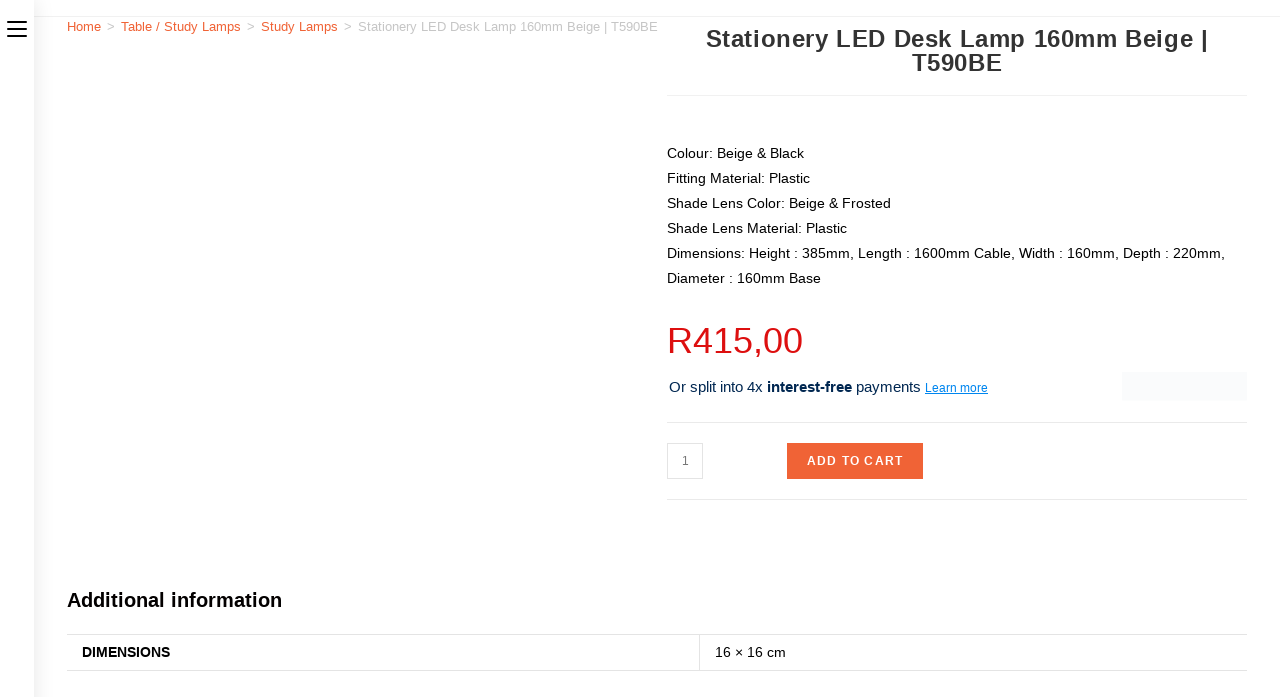

--- FILE ---
content_type: text/html; charset=UTF-8
request_url: https://lampfactory.co.za/product/stationery-led-desk-lamp-160mm-beige-t590be/
body_size: 31233
content:
<!DOCTYPE html><html class="html" lang="en-US"><head><script data-no-optimize="1">var litespeed_docref=sessionStorage.getItem("litespeed_docref");litespeed_docref&&(Object.defineProperty(document,"referrer",{get:function(){return litespeed_docref}}),sessionStorage.removeItem("litespeed_docref"));</script> <meta charset="UTF-8"><link data-optimized="2" rel="stylesheet" href="https://lampfactory.co.za/wp-content/litespeed/css/0b866903f06f51cff9ed6b226c759892.css?ver=9a35b" /><link rel="profile" href="https://gmpg.org/xfn/11"><meta name='robots' content='index, follow, max-image-preview:large, max-snippet:-1, max-video-preview:-1' /><meta name="viewport" content="width=device-width, initial-scale=1"><title>Stationery LED Desk Lamp 160mm Beige | T590BE - The Lamp Factory</title><link rel="canonical" href="https://lampfactory.co.za/product/stationery-led-desk-lamp-160mm-beige-t590be/" /><meta property="og:locale" content="en_US" /><meta property="og:type" content="article" /><meta property="og:title" content="Stationery LED Desk Lamp 160mm Beige | T590BE - The Lamp Factory" /><meta property="og:description" content="Colour: Beige &amp; Black Fitting Material: Plastic Shade Lens Color: Beige &amp; Frosted Shade Lens Material: Plastic Dimensions: Height : 385mm, Length : 1600mm Cable, Width : 160mm, Depth : 220mm, Diameter : 160mm Base" /><meta property="og:url" content="https://lampfactory.co.za/product/stationery-led-desk-lamp-160mm-beige-t590be/" /><meta property="og:site_name" content="The Lamp Factory" /><meta property="article:publisher" content="https://www.facebook.com/lampfactoryza" /><meta property="article:modified_time" content="2024-02-16T11:09:48+00:00" /><meta property="og:image" content="https://lampfactory.co.za/wp-content/uploads/2022/09/T590BE.jpg" /><meta property="og:image:width" content="500" /><meta property="og:image:height" content="500" /><meta property="og:image:type" content="image/jpeg" /><meta name="twitter:card" content="summary_large_image" /><meta name="twitter:label1" content="Est. reading time" /><meta name="twitter:data1" content="1 minute" /> <script type="application/ld+json" class="yoast-schema-graph">{"@context":"https://schema.org","@graph":[{"@type":"WebPage","@id":"https://lampfactory.co.za/product/stationery-led-desk-lamp-160mm-beige-t590be/","url":"https://lampfactory.co.za/product/stationery-led-desk-lamp-160mm-beige-t590be/","name":"Stationery LED Desk Lamp 160mm Beige | T590BE - The Lamp Factory","isPartOf":{"@id":"https://lampfactory.co.za/#website"},"primaryImageOfPage":{"@id":"https://lampfactory.co.za/product/stationery-led-desk-lamp-160mm-beige-t590be/#primaryimage"},"image":{"@id":"https://lampfactory.co.za/product/stationery-led-desk-lamp-160mm-beige-t590be/#primaryimage"},"thumbnailUrl":"https://lampfactory.co.za/wp-content/uploads/2022/09/T590BE.jpg","datePublished":"2022-09-14T12:38:15+00:00","dateModified":"2024-02-16T11:09:48+00:00","breadcrumb":{"@id":"https://lampfactory.co.za/product/stationery-led-desk-lamp-160mm-beige-t590be/#breadcrumb"},"inLanguage":"en-US","potentialAction":[{"@type":"ReadAction","target":["https://lampfactory.co.za/product/stationery-led-desk-lamp-160mm-beige-t590be/"]}]},{"@type":"ImageObject","inLanguage":"en-US","@id":"https://lampfactory.co.za/product/stationery-led-desk-lamp-160mm-beige-t590be/#primaryimage","url":"https://lampfactory.co.za/wp-content/uploads/2022/09/T590BE.jpg","contentUrl":"https://lampfactory.co.za/wp-content/uploads/2022/09/T590BE.jpg","width":500,"height":500},{"@type":"BreadcrumbList","@id":"https://lampfactory.co.za/product/stationery-led-desk-lamp-160mm-beige-t590be/#breadcrumb","itemListElement":[{"@type":"ListItem","position":1,"name":"Home","item":"https://lampfactory.co.za/"},{"@type":"ListItem","position":2,"name":"Shop","item":"https://lampfactory.co.za/shop/"},{"@type":"ListItem","position":3,"name":"Stationery LED Desk Lamp 160mm Beige | T590BE"}]},{"@type":"WebSite","@id":"https://lampfactory.co.za/#website","url":"https://lampfactory.co.za/","name":"The Lamp Factory","description":"","publisher":{"@id":"https://lampfactory.co.za/#organization"},"potentialAction":[{"@type":"SearchAction","target":{"@type":"EntryPoint","urlTemplate":"https://lampfactory.co.za/?s={search_term_string}"},"query-input":"required name=search_term_string"}],"inLanguage":"en-US"},{"@type":"Organization","@id":"https://lampfactory.co.za/#organization","name":"The Lamp Factory","url":"https://lampfactory.co.za/","logo":{"@type":"ImageObject","inLanguage":"en-US","@id":"https://lampfactory.co.za/#/schema/logo/image/","url":"https://lampfactory.co.za/wp-content/uploads/2025/08/cropped-lamp-Factory-logo.png","contentUrl":"https://lampfactory.co.za/wp-content/uploads/2025/08/cropped-lamp-Factory-logo.png","width":500,"height":212,"caption":"The Lamp Factory"},"image":{"@id":"https://lampfactory.co.za/#/schema/logo/image/"},"sameAs":["https://www.facebook.com/lampfactoryza","https://www.instagram.com/thelampfactoryza/","https://www.threads.net/@thelampfactoryza","https://www.tiktok.com/@lampfactorysa"]}]}</script> <link rel='dns-prefetch' href='//stats.wp.com' /><link rel='dns-prefetch' href='//www.googletagmanager.com' /><link rel="alternate" type="application/rss+xml" title="The Lamp Factory &raquo; Feed" href="https://lampfactory.co.za/feed/" /><link rel="alternate" type="application/rss+xml" title="The Lamp Factory &raquo; Comments Feed" href="https://lampfactory.co.za/comments/feed/" /><style id='wp-block-library-theme-inline-css'>.wp-block-audio figcaption{color:#555;font-size:13px;text-align:center}.is-dark-theme .wp-block-audio figcaption{color:#ffffffa6}.wp-block-audio{margin:0 0 1em}.wp-block-code{border:1px solid #ccc;border-radius:4px;font-family:Menlo,Consolas,monaco,monospace;padding:.8em 1em}.wp-block-embed figcaption{color:#555;font-size:13px;text-align:center}.is-dark-theme .wp-block-embed figcaption{color:#ffffffa6}.wp-block-embed{margin:0 0 1em}.blocks-gallery-caption{color:#555;font-size:13px;text-align:center}.is-dark-theme .blocks-gallery-caption{color:#ffffffa6}.wp-block-image figcaption{color:#555;font-size:13px;text-align:center}.is-dark-theme .wp-block-image figcaption{color:#ffffffa6}.wp-block-image{margin:0 0 1em}.wp-block-pullquote{border-bottom:4px solid;border-top:4px solid;color:currentColor;margin-bottom:1.75em}.wp-block-pullquote cite,.wp-block-pullquote footer,.wp-block-pullquote__citation{color:currentColor;font-size:.8125em;font-style:normal;text-transform:uppercase}.wp-block-quote{border-left:.25em solid;margin:0 0 1.75em;padding-left:1em}.wp-block-quote cite,.wp-block-quote footer{color:currentColor;font-size:.8125em;font-style:normal;position:relative}.wp-block-quote.has-text-align-right{border-left:none;border-right:.25em solid;padding-left:0;padding-right:1em}.wp-block-quote.has-text-align-center{border:none;padding-left:0}.wp-block-quote.is-large,.wp-block-quote.is-style-large,.wp-block-quote.is-style-plain{border:none}.wp-block-search .wp-block-search__label{font-weight:700}.wp-block-search__button{border:1px solid #ccc;padding:.375em .625em}:where(.wp-block-group.has-background){padding:1.25em 2.375em}.wp-block-separator.has-css-opacity{opacity:.4}.wp-block-separator{border:none;border-bottom:2px solid;margin-left:auto;margin-right:auto}.wp-block-separator.has-alpha-channel-opacity{opacity:1}.wp-block-separator:not(.is-style-wide):not(.is-style-dots){width:100px}.wp-block-separator.has-background:not(.is-style-dots){border-bottom:none;height:1px}.wp-block-separator.has-background:not(.is-style-wide):not(.is-style-dots){height:2px}.wp-block-table{margin:0 0 1em}.wp-block-table td,.wp-block-table th{word-break:normal}.wp-block-table figcaption{color:#555;font-size:13px;text-align:center}.is-dark-theme .wp-block-table figcaption{color:#ffffffa6}.wp-block-video figcaption{color:#555;font-size:13px;text-align:center}.is-dark-theme .wp-block-video figcaption{color:#ffffffa6}.wp-block-video{margin:0 0 1em}.wp-block-template-part.has-background{margin-bottom:0;margin-top:0;padding:1.25em 2.375em}</style><style id='classic-theme-styles-inline-css'>/*! This file is auto-generated */
.wp-block-button__link{color:#fff;background-color:#32373c;border-radius:9999px;box-shadow:none;text-decoration:none;padding:calc(.667em + 2px) calc(1.333em + 2px);font-size:1.125em}.wp-block-file__button{background:#32373c;color:#fff;text-decoration:none}</style><style id='global-styles-inline-css'>body{--wp--preset--color--black: #000000;--wp--preset--color--cyan-bluish-gray: #abb8c3;--wp--preset--color--white: #ffffff;--wp--preset--color--pale-pink: #f78da7;--wp--preset--color--vivid-red: #cf2e2e;--wp--preset--color--luminous-vivid-orange: #ff6900;--wp--preset--color--luminous-vivid-amber: #fcb900;--wp--preset--color--light-green-cyan: #7bdcb5;--wp--preset--color--vivid-green-cyan: #00d084;--wp--preset--color--pale-cyan-blue: #8ed1fc;--wp--preset--color--vivid-cyan-blue: #0693e3;--wp--preset--color--vivid-purple: #9b51e0;--wp--preset--gradient--vivid-cyan-blue-to-vivid-purple: linear-gradient(135deg,rgba(6,147,227,1) 0%,rgb(155,81,224) 100%);--wp--preset--gradient--light-green-cyan-to-vivid-green-cyan: linear-gradient(135deg,rgb(122,220,180) 0%,rgb(0,208,130) 100%);--wp--preset--gradient--luminous-vivid-amber-to-luminous-vivid-orange: linear-gradient(135deg,rgba(252,185,0,1) 0%,rgba(255,105,0,1) 100%);--wp--preset--gradient--luminous-vivid-orange-to-vivid-red: linear-gradient(135deg,rgba(255,105,0,1) 0%,rgb(207,46,46) 100%);--wp--preset--gradient--very-light-gray-to-cyan-bluish-gray: linear-gradient(135deg,rgb(238,238,238) 0%,rgb(169,184,195) 100%);--wp--preset--gradient--cool-to-warm-spectrum: linear-gradient(135deg,rgb(74,234,220) 0%,rgb(151,120,209) 20%,rgb(207,42,186) 40%,rgb(238,44,130) 60%,rgb(251,105,98) 80%,rgb(254,248,76) 100%);--wp--preset--gradient--blush-light-purple: linear-gradient(135deg,rgb(255,206,236) 0%,rgb(152,150,240) 100%);--wp--preset--gradient--blush-bordeaux: linear-gradient(135deg,rgb(254,205,165) 0%,rgb(254,45,45) 50%,rgb(107,0,62) 100%);--wp--preset--gradient--luminous-dusk: linear-gradient(135deg,rgb(255,203,112) 0%,rgb(199,81,192) 50%,rgb(65,88,208) 100%);--wp--preset--gradient--pale-ocean: linear-gradient(135deg,rgb(255,245,203) 0%,rgb(182,227,212) 50%,rgb(51,167,181) 100%);--wp--preset--gradient--electric-grass: linear-gradient(135deg,rgb(202,248,128) 0%,rgb(113,206,126) 100%);--wp--preset--gradient--midnight: linear-gradient(135deg,rgb(2,3,129) 0%,rgb(40,116,252) 100%);--wp--preset--font-size--small: 13px;--wp--preset--font-size--medium: 20px;--wp--preset--font-size--large: 36px;--wp--preset--font-size--x-large: 42px;--wp--preset--spacing--20: 0.44rem;--wp--preset--spacing--30: 0.67rem;--wp--preset--spacing--40: 1rem;--wp--preset--spacing--50: 1.5rem;--wp--preset--spacing--60: 2.25rem;--wp--preset--spacing--70: 3.38rem;--wp--preset--spacing--80: 5.06rem;--wp--preset--shadow--natural: 6px 6px 9px rgba(0, 0, 0, 0.2);--wp--preset--shadow--deep: 12px 12px 50px rgba(0, 0, 0, 0.4);--wp--preset--shadow--sharp: 6px 6px 0px rgba(0, 0, 0, 0.2);--wp--preset--shadow--outlined: 6px 6px 0px -3px rgba(255, 255, 255, 1), 6px 6px rgba(0, 0, 0, 1);--wp--preset--shadow--crisp: 6px 6px 0px rgba(0, 0, 0, 1);}:where(.is-layout-flex){gap: 0.5em;}:where(.is-layout-grid){gap: 0.5em;}body .is-layout-flow > .alignleft{float: left;margin-inline-start: 0;margin-inline-end: 2em;}body .is-layout-flow > .alignright{float: right;margin-inline-start: 2em;margin-inline-end: 0;}body .is-layout-flow > .aligncenter{margin-left: auto !important;margin-right: auto !important;}body .is-layout-constrained > .alignleft{float: left;margin-inline-start: 0;margin-inline-end: 2em;}body .is-layout-constrained > .alignright{float: right;margin-inline-start: 2em;margin-inline-end: 0;}body .is-layout-constrained > .aligncenter{margin-left: auto !important;margin-right: auto !important;}body .is-layout-constrained > :where(:not(.alignleft):not(.alignright):not(.alignfull)){max-width: var(--wp--style--global--content-size);margin-left: auto !important;margin-right: auto !important;}body .is-layout-constrained > .alignwide{max-width: var(--wp--style--global--wide-size);}body .is-layout-flex{display: flex;}body .is-layout-flex{flex-wrap: wrap;align-items: center;}body .is-layout-flex > *{margin: 0;}body .is-layout-grid{display: grid;}body .is-layout-grid > *{margin: 0;}:where(.wp-block-columns.is-layout-flex){gap: 2em;}:where(.wp-block-columns.is-layout-grid){gap: 2em;}:where(.wp-block-post-template.is-layout-flex){gap: 1.25em;}:where(.wp-block-post-template.is-layout-grid){gap: 1.25em;}.has-black-color{color: var(--wp--preset--color--black) !important;}.has-cyan-bluish-gray-color{color: var(--wp--preset--color--cyan-bluish-gray) !important;}.has-white-color{color: var(--wp--preset--color--white) !important;}.has-pale-pink-color{color: var(--wp--preset--color--pale-pink) !important;}.has-vivid-red-color{color: var(--wp--preset--color--vivid-red) !important;}.has-luminous-vivid-orange-color{color: var(--wp--preset--color--luminous-vivid-orange) !important;}.has-luminous-vivid-amber-color{color: var(--wp--preset--color--luminous-vivid-amber) !important;}.has-light-green-cyan-color{color: var(--wp--preset--color--light-green-cyan) !important;}.has-vivid-green-cyan-color{color: var(--wp--preset--color--vivid-green-cyan) !important;}.has-pale-cyan-blue-color{color: var(--wp--preset--color--pale-cyan-blue) !important;}.has-vivid-cyan-blue-color{color: var(--wp--preset--color--vivid-cyan-blue) !important;}.has-vivid-purple-color{color: var(--wp--preset--color--vivid-purple) !important;}.has-black-background-color{background-color: var(--wp--preset--color--black) !important;}.has-cyan-bluish-gray-background-color{background-color: var(--wp--preset--color--cyan-bluish-gray) !important;}.has-white-background-color{background-color: var(--wp--preset--color--white) !important;}.has-pale-pink-background-color{background-color: var(--wp--preset--color--pale-pink) !important;}.has-vivid-red-background-color{background-color: var(--wp--preset--color--vivid-red) !important;}.has-luminous-vivid-orange-background-color{background-color: var(--wp--preset--color--luminous-vivid-orange) !important;}.has-luminous-vivid-amber-background-color{background-color: var(--wp--preset--color--luminous-vivid-amber) !important;}.has-light-green-cyan-background-color{background-color: var(--wp--preset--color--light-green-cyan) !important;}.has-vivid-green-cyan-background-color{background-color: var(--wp--preset--color--vivid-green-cyan) !important;}.has-pale-cyan-blue-background-color{background-color: var(--wp--preset--color--pale-cyan-blue) !important;}.has-vivid-cyan-blue-background-color{background-color: var(--wp--preset--color--vivid-cyan-blue) !important;}.has-vivid-purple-background-color{background-color: var(--wp--preset--color--vivid-purple) !important;}.has-black-border-color{border-color: var(--wp--preset--color--black) !important;}.has-cyan-bluish-gray-border-color{border-color: var(--wp--preset--color--cyan-bluish-gray) !important;}.has-white-border-color{border-color: var(--wp--preset--color--white) !important;}.has-pale-pink-border-color{border-color: var(--wp--preset--color--pale-pink) !important;}.has-vivid-red-border-color{border-color: var(--wp--preset--color--vivid-red) !important;}.has-luminous-vivid-orange-border-color{border-color: var(--wp--preset--color--luminous-vivid-orange) !important;}.has-luminous-vivid-amber-border-color{border-color: var(--wp--preset--color--luminous-vivid-amber) !important;}.has-light-green-cyan-border-color{border-color: var(--wp--preset--color--light-green-cyan) !important;}.has-vivid-green-cyan-border-color{border-color: var(--wp--preset--color--vivid-green-cyan) !important;}.has-pale-cyan-blue-border-color{border-color: var(--wp--preset--color--pale-cyan-blue) !important;}.has-vivid-cyan-blue-border-color{border-color: var(--wp--preset--color--vivid-cyan-blue) !important;}.has-vivid-purple-border-color{border-color: var(--wp--preset--color--vivid-purple) !important;}.has-vivid-cyan-blue-to-vivid-purple-gradient-background{background: var(--wp--preset--gradient--vivid-cyan-blue-to-vivid-purple) !important;}.has-light-green-cyan-to-vivid-green-cyan-gradient-background{background: var(--wp--preset--gradient--light-green-cyan-to-vivid-green-cyan) !important;}.has-luminous-vivid-amber-to-luminous-vivid-orange-gradient-background{background: var(--wp--preset--gradient--luminous-vivid-amber-to-luminous-vivid-orange) !important;}.has-luminous-vivid-orange-to-vivid-red-gradient-background{background: var(--wp--preset--gradient--luminous-vivid-orange-to-vivid-red) !important;}.has-very-light-gray-to-cyan-bluish-gray-gradient-background{background: var(--wp--preset--gradient--very-light-gray-to-cyan-bluish-gray) !important;}.has-cool-to-warm-spectrum-gradient-background{background: var(--wp--preset--gradient--cool-to-warm-spectrum) !important;}.has-blush-light-purple-gradient-background{background: var(--wp--preset--gradient--blush-light-purple) !important;}.has-blush-bordeaux-gradient-background{background: var(--wp--preset--gradient--blush-bordeaux) !important;}.has-luminous-dusk-gradient-background{background: var(--wp--preset--gradient--luminous-dusk) !important;}.has-pale-ocean-gradient-background{background: var(--wp--preset--gradient--pale-ocean) !important;}.has-electric-grass-gradient-background{background: var(--wp--preset--gradient--electric-grass) !important;}.has-midnight-gradient-background{background: var(--wp--preset--gradient--midnight) !important;}.has-small-font-size{font-size: var(--wp--preset--font-size--small) !important;}.has-medium-font-size{font-size: var(--wp--preset--font-size--medium) !important;}.has-large-font-size{font-size: var(--wp--preset--font-size--large) !important;}.has-x-large-font-size{font-size: var(--wp--preset--font-size--x-large) !important;}
.wp-block-navigation a:where(:not(.wp-element-button)){color: inherit;}
:where(.wp-block-post-template.is-layout-flex){gap: 1.25em;}:where(.wp-block-post-template.is-layout-grid){gap: 1.25em;}
:where(.wp-block-columns.is-layout-flex){gap: 2em;}:where(.wp-block-columns.is-layout-grid){gap: 2em;}
.wp-block-pullquote{font-size: 1.5em;line-height: 1.6;}</style><style id='woocommerce-inline-inline-css'>.woocommerce form .form-row .required { visibility: visible; }</style><style id='woo-variation-swatches-inline-css'>:root {
--wvs-tick:url("data:image/svg+xml;utf8,%3Csvg filter='drop-shadow(0px 0px 2px rgb(0 0 0 / .8))' xmlns='http://www.w3.org/2000/svg'  viewBox='0 0 30 30'%3E%3Cpath fill='none' stroke='%23ffffff' stroke-linecap='round' stroke-linejoin='round' stroke-width='4' d='M4 16L11 23 27 7'/%3E%3C/svg%3E");

--wvs-cross:url("data:image/svg+xml;utf8,%3Csvg filter='drop-shadow(0px 0px 5px rgb(255 255 255 / .6))' xmlns='http://www.w3.org/2000/svg' width='72px' height='72px' viewBox='0 0 24 24'%3E%3Cpath fill='none' stroke='%23ff0000' stroke-linecap='round' stroke-width='0.6' d='M5 5L19 19M19 5L5 19'/%3E%3C/svg%3E");
--wvs-single-product-item-width:30px;
--wvs-single-product-item-height:30px;
--wvs-single-product-item-font-size:16px}</style><style id='elementor-frontend-inline-css'>.elementor-kit-3049{--e-global-color-primary:#6EC1E4;--e-global-color-secondary:#54595F;--e-global-color-text:#7A7A7A;--e-global-color-accent:#61CE70;--e-global-typography-primary-font-family:"Roboto";--e-global-typography-primary-font-weight:600;--e-global-typography-secondary-font-family:"Roboto Slab";--e-global-typography-secondary-font-weight:400;--e-global-typography-text-font-family:"Roboto";--e-global-typography-text-font-weight:400;--e-global-typography-accent-font-family:"Roboto";--e-global-typography-accent-font-weight:500;}.elementor-section.elementor-section-boxed > .elementor-container{max-width:1200px;}.e-con{--container-max-width:1200px;}.elementor-widget:not(:last-child){margin-block-end:15px;}.elementor-element{--widgets-spacing:15px 15px;}{}h1.entry-title{display:var(--page-title-display);}.elementor-kit-3049 e-page-transition{background-color:#FFBC7D;}@media(max-width:1024px){.elementor-section.elementor-section-boxed > .elementor-container{max-width:1024px;}.e-con{--container-max-width:1024px;}}@media(max-width:767px){.elementor-section.elementor-section-boxed > .elementor-container{max-width:767px;}.e-con{--container-max-width:767px;}}
.elementor-8514 .elementor-element.elementor-element-ee5f298:not(.elementor-motion-effects-element-type-background), .elementor-8514 .elementor-element.elementor-element-ee5f298 > .elementor-motion-effects-container > .elementor-motion-effects-layer{background-color:#FFFFFF;}.elementor-8514 .elementor-element.elementor-element-ee5f298 > .elementor-background-overlay{background-color:#FFFFFF;opacity:0.5;transition:background 0.3s, border-radius 0.3s, opacity 0.3s;}.elementor-8514 .elementor-element.elementor-element-ee5f298{transition:background 0.3s, border 0.3s, border-radius 0.3s, box-shadow 0.3s;margin-top:0px;margin-bottom:2px;padding:-20px 0px -10px 0px;}.elementor-8514 .elementor-element.elementor-element-b9d0a7c > .elementor-widget-container{background-color:#FFFFFF;}.elementor-8514 .elementor-element.elementor-element-a6f7380{text-align:center;}.woocommerce .elementor-8514 .elementor-element.elementor-element-5505c58 .woocommerce-product-details__short-description{color:#010101;}.elementor-8514 .elementor-element.elementor-element-ac86a9d{text-align:left;}.elementor-8514 .elementor-element.elementor-element-1164fbe .cart button, .elementor-8514 .elementor-element.elementor-element-1164fbe .cart .button{transition:all 0.2s;}.elementor-8514 .elementor-element.elementor-element-1164fbe .quantity .qty{transition:all 0.2s;}.woocommerce .elementor-8514 .elementor-element.elementor-element-1164fbe form.cart table.variations label{color:#000000;}.woocommerce .elementor-8514 .elementor-element.elementor-element-1164fbe form.cart table.variations td.value select{color:#FFFFFF;}.woocommerce .elementor-8514 .elementor-element.elementor-element-1164fbe form.cart table.variations td.value select, .woocommerce .elementor-8514 .elementor-element.elementor-element-1164fbe form.cart table.variations td.value:before{border:1px solid #000000;}.elementor-8514 .elementor-element.elementor-element-af05b3f > .elementor-background-overlay{background-color:#FFFFFF;opacity:1;}.elementor-8514 .elementor-element.elementor-element-af05b3f{margin-top:8px;margin-bottom:8px;}.woocommerce .elementor-8514 .elementor-element.elementor-element-6946415 h2{color:#030000;}.woocommerce .elementor-8514 .elementor-element.elementor-element-6946415 .shop_attributes{color:#000000;}.elementor-8514 .elementor-element.elementor-element-7d48f1c.elementor-wc-products  ul.products{grid-column-gap:20px;grid-row-gap:40px;}.elementor-8514 .elementor-element.elementor-element-7d48f1c.elementor-wc-products ul.products li.product span.onsale{display:block;}@media(max-width:1024px){.elementor-8514 .elementor-element.elementor-element-7d48f1c.elementor-wc-products  ul.products{grid-column-gap:20px;grid-row-gap:40px;}}@media(max-width:767px){.elementor-8514 .elementor-element.elementor-element-7d48f1c.elementor-wc-products  ul.products{grid-column-gap:20px;grid-row-gap:40px;}}</style><link rel="preconnect" href="https://fonts.gstatic.com/" crossorigin><script type="text/template" id="tmpl-variation-template"><div class="woocommerce-variation-description">{{{ data.variation.variation_description }}}</div>
	<div class="woocommerce-variation-price">{{{ data.variation.price_html }}}</div>
	<div class="woocommerce-variation-availability">{{{ data.variation.availability_html }}}</div></script> <script type="text/template" id="tmpl-unavailable-variation-template"><p>Sorry, this product is unavailable. Please choose a different combination.</p></script>  <script type="litespeed/javascript" data-src="https://stats.wp.com/w.js?ver=202603" id="woo-tracks-js"></script> <script type="litespeed/javascript" data-src="https://lampfactory.co.za/wp-includes/js/jquery/jquery.min.js" id="jquery-core-js"></script> <script id="wc-add-to-cart-js-extra" type="litespeed/javascript">var wc_add_to_cart_params={"ajax_url":"\/wp-admin\/admin-ajax.php","wc_ajax_url":"\/?wc-ajax=%%endpoint%%","i18n_view_cart":"View cart","cart_url":"https:\/\/lampfactory.co.za\/checkout\/","is_cart":"","cart_redirect_after_add":"no"}</script> <script id="wc-single-product-js-extra" type="litespeed/javascript">var wc_single_product_params={"i18n_required_rating_text":"Please select a rating","review_rating_required":"yes","flexslider":{"rtl":!1,"animation":"slide","smoothHeight":!0,"directionNav":!1,"controlNav":"thumbnails","slideshow":!1,"animationSpeed":500,"animationLoop":!1,"allowOneSlide":!1},"zoom_enabled":"1","zoom_options":[],"photoswipe_enabled":"1","photoswipe_options":{"shareEl":!1,"closeOnScroll":!1,"history":!1,"hideAnimationDuration":0,"showAnimationDuration":0},"flexslider_enabled":"1"}</script> <script id="woocommerce-js-extra" type="litespeed/javascript">var woocommerce_params={"ajax_url":"\/wp-admin\/admin-ajax.php","wc_ajax_url":"\/?wc-ajax=%%endpoint%%"}</script> <script type="litespeed/javascript" data-src="https://www.googletagmanager.com/gtag/js?id=UA-36515646-5&amp;ver=6.5.2" id="pp_google_anlaytics_external-js"></script> <script id="wp-util-js-extra" type="litespeed/javascript">var _wpUtilSettings={"ajax":{"url":"\/wp-admin\/admin-ajax.php"}}</script>  <script type="litespeed/javascript" data-src="https://www.googletagmanager.com/gtag/js?id=GT-5MJLNJC" id="google_gtagjs-js"></script> <script id="google_gtagjs-js-after" type="litespeed/javascript">window.dataLayer=window.dataLayer||[];function gtag(){dataLayer.push(arguments)}
gtag('set','linker',{"domains":["lampfactory.co.za"]});gtag("js",new Date());gtag("set","developer_id.dZTNiMT",!0);gtag("config","GT-5MJLNJC")</script>  <script id="wc-add-to-cart-variation-js-extra" type="litespeed/javascript">var wc_add_to_cart_variation_params={"wc_ajax_url":"\/?wc-ajax=%%endpoint%%","i18n_no_matching_variations_text":"Sorry, no products matched your selection. Please choose a different combination.","i18n_make_a_selection_text":"Please select some product options before adding this product to your cart.","i18n_unavailable_text":"Sorry, this product is unavailable. Please choose a different combination.","woo_variation_swatches_ajax_variation_threshold_min":"30","woo_variation_swatches_ajax_variation_threshold_max":"100","woo_variation_swatches_total_children":{}}</script> <script id="wc-cart-fragments-js-extra" type="litespeed/javascript">var wc_cart_fragments_params={"ajax_url":"\/wp-admin\/admin-ajax.php","wc_ajax_url":"\/?wc-ajax=%%endpoint%%","cart_hash_key":"wc_cart_hash_d93e4fc8018a956ae7c82540bc451a62","fragment_name":"wc_fragments_d93e4fc8018a956ae7c82540bc451a62","request_timeout":"5000"}</script> <link rel="https://api.w.org/" href="https://lampfactory.co.za/wp-json/" /><link rel="alternate" type="application/json" href="https://lampfactory.co.za/wp-json/wp/v2/product/5751" /><link rel="EditURI" type="application/rsd+xml" title="RSD" href="https://lampfactory.co.za/xmlrpc.php?rsd" /><meta name="generator" content="WordPress 6.5.2" /><meta name="generator" content="WooCommerce 8.8.3" /><link rel='shortlink' href='https://lampfactory.co.za/?p=5751' /><link rel="alternate" type="application/json+oembed" href="https://lampfactory.co.za/wp-json/oembed/1.0/embed?url=https%3A%2F%2Flampfactory.co.za%2Fproduct%2Fstationery-led-desk-lamp-160mm-beige-t590be%2F" /><link rel="alternate" type="text/xml+oembed" href="https://lampfactory.co.za/wp-json/oembed/1.0/embed?url=https%3A%2F%2Flampfactory.co.za%2Fproduct%2Fstationery-led-desk-lamp-160mm-beige-t590be%2F&#038;format=xml" /><meta name="generator" content="Site Kit by Google 1.119.0" /><style type="text/css" media="screen">.woocommerce #customer_details .col-1,.woocommerce #customer_details .col-2{
    width: 48%;
   }
    .cart-collaterals .cross-sells{
    display: none;
   }
   
@media (max-width:640px) {
     .woocommerce #customer_details .col-1,.woocommerce #customer_details .col-2{
    width: 100% !important;
   }
}</style><style>.dgwt-wcas-ico-magnifier,.dgwt-wcas-ico-magnifier-handler{max-width:20px}.dgwt-wcas-search-wrapp{max-width:600px}</style><style>#vertical-searchform > form {
				display: none;
			}</style><noscript><style>.woocommerce-product-gallery{ opacity: 1 !important; }</style></noscript><meta name="generator" content="Elementor 3.21.4; features: e_optimized_assets_loading, e_optimized_css_loading, additional_custom_breakpoints, e_lazyload; settings: css_print_method-internal, google_font-enabled, font_display-auto"><style>.recentcomments a{display:inline !important;padding:0 !important;margin:0 !important;}</style><style type="text/css" id="filter-everything-inline-css">.wpc-orderby-select{width:100%}.wpc-filters-open-button-container{display:none}.wpc-debug-message{padding:16px;font-size:14px;border:1px dashed #ccc;margin-bottom:20px}.wpc-debug-title{visibility:hidden}.wpc-button-inner,.wpc-chip-content{display:flex;align-items:center}.wpc-icon-html-wrapper{position:relative;margin-right:10px;top:2px}.wpc-icon-html-wrapper span{display:block;height:1px;width:18px;border-radius:3px;background:#2c2d33;margin-bottom:4px;position:relative}span.wpc-icon-line-1:after,span.wpc-icon-line-2:after,span.wpc-icon-line-3:after{content:"";display:block;width:3px;height:3px;border:1px solid #2c2d33;background-color:#fff;position:absolute;top:-2px;box-sizing:content-box}span.wpc-icon-line-3:after{border-radius:50%;left:2px}span.wpc-icon-line-1:after{border-radius:50%;left:5px}span.wpc-icon-line-2:after{border-radius:50%;left:12px}body .wpc-filters-open-button-container a.wpc-filters-open-widget,body .wpc-filters-open-button-container a.wpc-open-close-filters-button{display:inline-block;text-align:left;border:1px solid #2c2d33;border-radius:2px;line-height:1.5;padding:7px 12px;background-color:transparent;color:#2c2d33;box-sizing:border-box;text-decoration:none!important;font-weight:400;transition:none;position:relative}@media screen and (max-width:768px){.wpc_show_bottom_widget .wpc-filters-open-button-container,.wpc_show_open_close_button .wpc-filters-open-button-container{display:block}.wpc_show_bottom_widget .wpc-filters-open-button-container{margin-top:1em;margin-bottom:1em}}</style><style>.e-con.e-parent:nth-of-type(n+4):not(.e-lazyloaded):not(.e-no-lazyload),
				.e-con.e-parent:nth-of-type(n+4):not(.e-lazyloaded):not(.e-no-lazyload) * {
					background-image: none !important;
				}
				@media screen and (max-height: 1024px) {
					.e-con.e-parent:nth-of-type(n+3):not(.e-lazyloaded):not(.e-no-lazyload),
					.e-con.e-parent:nth-of-type(n+3):not(.e-lazyloaded):not(.e-no-lazyload) * {
						background-image: none !important;
					}
				}
				@media screen and (max-height: 640px) {
					.e-con.e-parent:nth-of-type(n+2):not(.e-lazyloaded):not(.e-no-lazyload),
					.e-con.e-parent:nth-of-type(n+2):not(.e-lazyloaded):not(.e-no-lazyload) * {
						background-image: none !important;
					}
				}</style><link rel="icon" href="https://lampfactory.co.za/wp-content/uploads/2025/08/cropped-lamp-Factory-logo-site-1-32x32.png" sizes="32x32" /><link rel="icon" href="https://lampfactory.co.za/wp-content/uploads/2025/08/cropped-lamp-Factory-logo-site-1-192x192.png" sizes="192x192" /><link rel="apple-touch-icon" href="https://lampfactory.co.za/wp-content/uploads/2025/08/cropped-lamp-Factory-logo-site-1-180x180.png" /><meta name="msapplication-TileImage" content="https://lampfactory.co.za/wp-content/uploads/2025/08/cropped-lamp-Factory-logo-site-1-270x270.png" /><style id="wp-custom-css">.related.products{display:none}remove_action( 'woocommerce_after_shop_loop_item_title','woocommerce_template_loop_price',10 );</style><style type="text/css">/* General CSS */.woocommerce-MyAccount-navigation ul li a:before,.woocommerce-checkout .woocommerce-info a,.woocommerce-checkout #payment ul.payment_methods .wc_payment_method>input[type=radio]:first-child:checked+label:before,.woocommerce-checkout #payment .payment_method_paypal .about_paypal,.woocommerce ul.products li.product li.category a:hover,.woocommerce ul.products li.product .button:hover,.woocommerce ul.products li.product .product-inner .added_to_cart:hover,.product_meta .posted_in a:hover,.product_meta .tagged_as a:hover,.woocommerce div.product .woocommerce-tabs ul.tabs li a:hover,.woocommerce div.product .woocommerce-tabs ul.tabs li.active a,.woocommerce .oceanwp-grid-list a.active,.woocommerce .oceanwp-grid-list a:hover,.woocommerce .oceanwp-off-canvas-filter:hover,.widget_shopping_cart ul.cart_list li .owp-grid-wrap .owp-grid a.remove:hover,.widget_product_categories li a:hover ~ .count,.widget_layered_nav li a:hover ~ .count,.woocommerce ul.products li.product:not(.product-category) .woo-entry-buttons li a:hover,a:hover,a.light:hover,.theme-heading .text::before,.theme-heading .text::after,#top-bar-content >a:hover,#top-bar-social li.oceanwp-email a:hover,#site-navigation-wrap .dropdown-menu >li >a:hover,#site-header.medium-header #medium-searchform button:hover,.oceanwp-mobile-menu-icon a:hover,.blog-entry.post .blog-entry-header .entry-title a:hover,.blog-entry.post .blog-entry-readmore a:hover,.blog-entry.thumbnail-entry .blog-entry-category a,ul.meta li a:hover,.dropcap,.single nav.post-navigation .nav-links .title,body .related-post-title a:hover,body #wp-calendar caption,body .contact-info-widget.default i,body .contact-info-widget.big-icons i,body .custom-links-widget .oceanwp-custom-links li a:hover,body .custom-links-widget .oceanwp-custom-links li a:hover:before,body .posts-thumbnails-widget li a:hover,body .social-widget li.oceanwp-email a:hover,.comment-author .comment-meta .comment-reply-link,#respond #cancel-comment-reply-link:hover,#footer-widgets .footer-box a:hover,#footer-bottom a:hover,#footer-bottom #footer-bottom-menu a:hover,.sidr a:hover,.sidr-class-dropdown-toggle:hover,.sidr-class-menu-item-has-children.active >a,.sidr-class-menu-item-has-children.active >a >.sidr-class-dropdown-toggle,input[type=checkbox]:checked:before{color:#f06336}.woocommerce .oceanwp-grid-list a.active .owp-icon use,.woocommerce .oceanwp-grid-list a:hover .owp-icon use,.single nav.post-navigation .nav-links .title .owp-icon use,.blog-entry.post .blog-entry-readmore a:hover .owp-icon use,body .contact-info-widget.default .owp-icon use,body .contact-info-widget.big-icons .owp-icon use{stroke:#f06336}.woocommerce div.product div.images .open-image,.wcmenucart-details.count,.woocommerce-message a,.woocommerce-error a,.woocommerce-info a,.woocommerce .widget_price_filter .ui-slider .ui-slider-handle,.woocommerce .widget_price_filter .ui-slider .ui-slider-range,.owp-product-nav li a.owp-nav-link:hover,.woocommerce div.product.owp-tabs-layout-vertical .woocommerce-tabs ul.tabs li a:after,.woocommerce .widget_product_categories li.current-cat >a ~ .count,.woocommerce .widget_product_categories li.current-cat >a:before,.woocommerce .widget_layered_nav li.chosen a ~ .count,.woocommerce .widget_layered_nav li.chosen a:before,#owp-checkout-timeline .active .timeline-wrapper,.bag-style:hover .wcmenucart-cart-icon .wcmenucart-count,.show-cart .wcmenucart-cart-icon .wcmenucart-count,.woocommerce ul.products li.product:not(.product-category) .image-wrap .button,input[type="button"],input[type="reset"],input[type="submit"],button[type="submit"],.button,#site-navigation-wrap .dropdown-menu >li.btn >a >span,.thumbnail:hover i,.post-quote-content,.omw-modal .omw-close-modal,body .contact-info-widget.big-icons li:hover i,body div.wpforms-container-full .wpforms-form input[type=submit],body div.wpforms-container-full .wpforms-form button[type=submit],body div.wpforms-container-full .wpforms-form .wpforms-page-button{background-color:#f06336}.thumbnail:hover .link-post-svg-icon{background-color:#f06336}body .contact-info-widget.big-icons li:hover .owp-icon{background-color:#f06336}.current-shop-items-dropdown{border-top-color:#f06336}.woocommerce div.product .woocommerce-tabs ul.tabs li.active a{border-bottom-color:#f06336}.wcmenucart-details.count:before{border-color:#f06336}.woocommerce ul.products li.product .button:hover{border-color:#f06336}.woocommerce ul.products li.product .product-inner .added_to_cart:hover{border-color:#f06336}.woocommerce div.product .woocommerce-tabs ul.tabs li.active a{border-color:#f06336}.woocommerce .oceanwp-grid-list a.active{border-color:#f06336}.woocommerce .oceanwp-grid-list a:hover{border-color:#f06336}.woocommerce .oceanwp-off-canvas-filter:hover{border-color:#f06336}.owp-product-nav li a.owp-nav-link:hover{border-color:#f06336}.widget_shopping_cart_content .buttons .button:first-child:hover{border-color:#f06336}.widget_shopping_cart ul.cart_list li .owp-grid-wrap .owp-grid a.remove:hover{border-color:#f06336}.widget_product_categories li a:hover ~ .count{border-color:#f06336}.woocommerce .widget_product_categories li.current-cat >a ~ .count{border-color:#f06336}.woocommerce .widget_product_categories li.current-cat >a:before{border-color:#f06336}.widget_layered_nav li a:hover ~ .count{border-color:#f06336}.woocommerce .widget_layered_nav li.chosen a ~ .count{border-color:#f06336}.woocommerce .widget_layered_nav li.chosen a:before{border-color:#f06336}#owp-checkout-timeline.arrow .active .timeline-wrapper:before{border-top-color:#f06336;border-bottom-color:#f06336}#owp-checkout-timeline.arrow .active .timeline-wrapper:after{border-left-color:#f06336;border-right-color:#f06336}.bag-style:hover .wcmenucart-cart-icon .wcmenucart-count{border-color:#f06336}.bag-style:hover .wcmenucart-cart-icon .wcmenucart-count:after{border-color:#f06336}.show-cart .wcmenucart-cart-icon .wcmenucart-count{border-color:#f06336}.show-cart .wcmenucart-cart-icon .wcmenucart-count:after{border-color:#f06336}.woocommerce ul.products li.product:not(.product-category) .woo-product-gallery .active a{border-color:#f06336}.woocommerce ul.products li.product:not(.product-category) .woo-product-gallery a:hover{border-color:#f06336}.widget-title{border-color:#f06336}blockquote{border-color:#f06336}#searchform-dropdown{border-color:#f06336}.dropdown-menu .sub-menu{border-color:#f06336}.blog-entry.large-entry .blog-entry-readmore a:hover{border-color:#f06336}.oceanwp-newsletter-form-wrap input[type="email"]:focus{border-color:#f06336}.social-widget li.oceanwp-email a:hover{border-color:#f06336}#respond #cancel-comment-reply-link:hover{border-color:#f06336}body .contact-info-widget.big-icons li:hover i{border-color:#f06336}#footer-widgets .oceanwp-newsletter-form-wrap input[type="email"]:focus{border-color:#f06336}blockquote,.wp-block-quote{border-left-color:#f06336}body .contact-info-widget.big-icons li:hover .owp-icon{border-color:#f06336}.woocommerce div.product div.images .open-image:hover,.woocommerce-error a:hover,.woocommerce-info a:hover,.woocommerce-message a:hover,.woocommerce-message a:focus,.woocommerce .button:focus,.woocommerce ul.products li.product:not(.product-category) .image-wrap .button:hover,input[type="button"]:hover,input[type="reset"]:hover,input[type="submit"]:hover,button[type="submit"]:hover,input[type="button"]:focus,input[type="reset"]:focus,input[type="submit"]:focus,button[type="submit"]:focus,.button:hover,.button:focus,#site-navigation-wrap .dropdown-menu >li.btn >a:hover >span,.post-quote-author,.omw-modal .omw-close-modal:hover,body div.wpforms-container-full .wpforms-form input[type=submit]:hover,body div.wpforms-container-full .wpforms-form button[type=submit]:hover,body div.wpforms-container-full .wpforms-form .wpforms-page-button:hover{background-color:#1e494f}a{color:#f06336}a .owp-icon use{stroke:#f06336}a:hover{color:#f06336}a:hover .owp-icon use{stroke:#f06336}@media only screen and (min-width:960px){.content-area,.content-left-sidebar .content-area{width:100%}}@media only screen and (min-width:960px){.widget-area,.content-left-sidebar .widget-area{width:30%}}body .theme-button,body input[type="submit"],body button[type="submit"],body button,body .button,body div.wpforms-container-full .wpforms-form input[type=submit],body div.wpforms-container-full .wpforms-form button[type=submit],body div.wpforms-container-full .wpforms-form .wpforms-page-button{background-color:#f06336}body .theme-button:hover,body input[type="submit"]:hover,body button[type="submit"]:hover,body button:hover,body .button:hover,body div.wpforms-container-full .wpforms-form input[type=submit]:hover,body div.wpforms-container-full .wpforms-form input[type=submit]:active,body div.wpforms-container-full .wpforms-form button[type=submit]:hover,body div.wpforms-container-full .wpforms-form button[type=submit]:active,body div.wpforms-container-full .wpforms-form .wpforms-page-button:hover,body div.wpforms-container-full .wpforms-form .wpforms-page-button:active{background-color:#1e494f}/* Header CSS */#site-header.has-header-media .overlay-header-media{background-color:rgba(0,0,0,0.5)}.oceanwp-social-menu ul li a,.oceanwp-social-menu .colored ul li a,.oceanwp-social-menu .minimal ul li a,.oceanwp-social-menu .dark ul li a{font-size:17px}.oceanwp-social-menu ul li a .owp-icon,.oceanwp-social-menu .colored ul li a .owp-icon,.oceanwp-social-menu .minimal ul li a .owp-icon,.oceanwp-social-menu .dark ul li a .owp-icon{width:17px;height:17px}.oceanwp-social-menu ul li a{margin:0}/* Footer Widgets CSS */#footer-widgets .footer-box a:hover,#footer-widgets a:hover{color:#1e494f}/* Footer Bottom CSS */#footer-bottom{padding:7px 0 15px 0}#footer-bottom a,#footer-bottom #footer-bottom-menu a{color:#1d4a4f}#footer-bottom a:hover,#footer-bottom #footer-bottom-menu a:hover{color:#f37737}/* Sidebar CSS */.widget-area{background-color:#ffffff}.widget-area{padding:0 0 0 35px!important}.widget-title{border-color:#f06336}/* WooCommerce CSS */.woocommerce .loader-ellips__dot{background-color:#db8632}#owp-checkout-timeline .timeline-step{color:#cccccc}#owp-checkout-timeline .timeline-step{border-color:#cccccc}.woocommerce span.onsale{background-color:#ffffff}.woocommerce span.onsale{color:#dd3333}.woocommerce .star-rating span,.woocommerce .star-rating span:before{color:#f9aa00}.woocommerce ul.products li.product .price,.woocommerce ul.products li.product .price .amount{color:#ff0000}.woocommerce ul.products li.product li.owp-woo-cond-notice a:hover{color:#000000}.woocommerce ul.products li.product .button:hover,.woocommerce ul.products li.product .product-inner .added_to_cart:hover{color:#ea7e12}.woocommerce ul.products li.product .button:hover,.woocommerce ul.products li.product .product-inner .added_to_cart:hover{border-color:#ffffff}.price,.amount{color:#dd0f0f}/* Typography CSS */.woocommerce div.product p.price{color:#0a0a0a}</style></head><body class="product-template-default single single-product postid-5751 wp-custom-logo wp-embed-responsive theme-oceanwp woocommerce woocommerce-page woocommerce-no-js metaslider-plugin woo-variation-swatches wvs-behavior-blur wvs-theme-oceanwp wvs-show-label wvs-tooltip oceanwp-theme dropdown-mobile vertical-header-style left-header default-collapse default-breakpoint has-sidebar content-left-sidebar has-topbar page-header-disabled has-breadcrumbs has-grid-list account-original-style elementor-default elementor-template-full-width elementor-kit-3049 elementor-page-8514" ><div id="outer-wrap" class="site clr"><a class="skip-link screen-reader-text" href="#main">Skip to content</a><div id="wrap" class="clr"><div id="top-bar-wrap" class="clr"><div id="top-bar" class="clr container has-no-content"><div id="top-bar-inner" class="clr"></div></div></div><header id="site-header" class="vertical-header has-social has-shadow vh-center-logo clr" data-height="0" role="banner"><div id="site-header-inner" class="clr container"><div id="site-logo" class="clr" ><div id="site-logo-inner" class="clr"><a href="https://lampfactory.co.za/" class="custom-logo-link" rel="home"><img data-lazyloaded="1" src="[data-uri]" fetchpriority="high" width="500" height="212" data-src="https://lampfactory.co.za/wp-content/uploads/2025/08/cropped-lamp-Factory-logo.png" class="custom-logo" alt="The Lamp Factory" decoding="async" data-srcset="https://lampfactory.co.za/wp-content/uploads/2025/08/cropped-lamp-Factory-logo.png 500w, https://lampfactory.co.za/wp-content/uploads/2025/08/cropped-lamp-Factory-logo-300x127.png 300w, https://lampfactory.co.za/wp-content/uploads/2025/08/cropped-lamp-Factory-logo-200x85.png 200w, https://lampfactory.co.za/wp-content/uploads/2025/08/cropped-lamp-Factory-logo-64x27.png 64w" data-sizes="(max-width: 500px) 100vw, 500px" /></a></div></div><div id="site-navigation-wrap" class="clr"><nav id="site-navigation" class="navigation main-navigation clr" role="navigation" ><ul id="menu-nolo" class="main-menu dropdown-menu"><li id="menu-item-11653" class="menu-item menu-item-type-post_type menu-item-object-page menu-item-home menu-item-11653"><a href="https://lampfactory.co.za/" class="menu-link"><span class="text-wrap">Home</span></a></li><li id="menu-item-11549" class="menu-item menu-item-type-post_type menu-item-object-page current_page_parent menu-item-11549"><a href="https://lampfactory.co.za/shop/" class="menu-link"><span class="text-wrap">Shop</span></a></li><li id="menu-item-12260" class="menu-item menu-item-type-post_type menu-item-object-page menu-item-12260"><a href="https://lampfactory.co.za/looking-for-stunning-custom-metal-spinning-look-no-further/" class="menu-link"><span class="text-wrap">Tips &#038; Ideas</span></a></li><li id="menu-item-11547" class="menu-item menu-item-type-post_type menu-item-object-page menu-item-11547"><a href="https://lampfactory.co.za/about/" class="menu-link"><span class="text-wrap">About</span></a></li><li id="menu-item-11548" class="menu-item menu-item-type-post_type menu-item-object-page menu-item-11548"><a href="https://lampfactory.co.za/contact/" class="menu-link"><span class="text-wrap">Contact</span></a></li><li id="menu-item-14822" class="menu-item menu-item-type-custom menu-item-object-custom menu-item-14822"><div  class="dgwt-wcas-search-wrapp dgwt-wcas-is-detail-box dgwt-wcas-has-submit woocommerce dgwt-wcas-style-solaris js-dgwt-wcas-layout-classic dgwt-wcas-layout-classic js-dgwt-wcas-mobile-overlay-enabled"><form class="dgwt-wcas-search-form" role="search" action="https://lampfactory.co.za/" method="get"><div class="dgwt-wcas-sf-wrapp">
<label class="screen-reader-text"
for="dgwt-wcas-search-input-1">Products search</label><input id="dgwt-wcas-search-input-1"
type="search"
class="dgwt-wcas-search-input"
name="s"
value=""
placeholder="Search for products..."
autocomplete="off"
/><div class="dgwt-wcas-preloader"></div><div class="dgwt-wcas-voice-search"></div><button type="submit"
aria-label="Search"
class="dgwt-wcas-search-submit">Search</button>
<input type="hidden" name="post_type" value="product"/>
<input type="hidden" name="dgwt_wcas" value="1"/></div></form></div></li><li id="menu-item-17517" class="menu-item menu-item-type-post_type menu-item-object-page menu-item-17517"><a href="https://lampfactory.co.za/elementor-17513/" class="menu-link"><span class="text-wrap">Delivery Terms</span></a></li><li id="menu-item-19314" class="menu-item menu-item-type-post_type menu-item-object-page menu-item-19314"><a href="https://lampfactory.co.za/gallery/" class="menu-link"><span class="text-wrap">Gallery</span></a></li></ul></nav></div><div class="oceanwp-social-menu clr social-with-style"><div class="social-menu-inner clr colored"><ul aria-label="Social links"><li class="oceanwp-facebook"><a href="https://www.facebook.com/lampfactoryza" aria-label="Facebook (opens in a new tab)" target="_blank" rel="noopener noreferrer"><i class=" fab fa-facebook" aria-hidden="true" role="img"></i></a></li><li class="oceanwp-instagram"><a href="https://www.instagram.com/thelampfactoryza/" aria-label="Instagram (opens in a new tab)" target="_blank" rel="noopener noreferrer"><i class=" fab fa-instagram" aria-hidden="true" role="img"></i></a></li><li class="oceanwp-linkedin"><a href="https://www.linkedin.com/company/lamp-factory-sa/" aria-label="LinkedIn (opens in a new tab)" target="_blank" rel="noopener noreferrer"><i class=" fab fa-linkedin" aria-hidden="true" role="img"></i></a></li><li class="oceanwp-email"><a href="mailto:sale&#115;&#64;&#108;&#97;m&#112;&#102;a&#99;&#116;&#111;&#114;y.&#99;o.z&#97;" aria-label="Send email (opens in your application)" target="_self"><i class=" icon-envelope" aria-hidden="true" role="img"></i></a></li><li class="oceanwp-tiktok"><a href="https://www.tiktok.com/@lampfactorysa?lang=en" aria-label="TikTok (opens in a new tab)" target="_blank" rel="noopener noreferrer"><i class=" fab fa-tiktok" aria-hidden="true" role="img"></i></a></li></ul></div></div><div class="oceanwp-mobile-menu-icon clr mobile-right">
<a href="https://lampfactory.co.za/cart/" class="wcmenucart">
<span class="wcmenucart-cart-icon">
<span class="wcmenucart-count">0</span>
</span>
</a>
<a href="https://lampfactory.co.za/#mobile-menu-toggle" class="mobile-menu"  aria-label="Mobile Menu">
<i class="fa fa-bars" aria-hidden="true"></i>
<span class="oceanwp-text">Menu</span>
<span class="oceanwp-close-text">Close</span>
</a></div>
<a href="https://lampfactory.co.za/#vertical-header-toggle" class="vertical-toggle"><span class="screen-reader-text">Toggle the button to expand or collapse the Menu</span><div class="hamburger hamburger--spin" ><div class="hamburger-box"><div class="hamburger-inner"></div></div></div>
</a></div><div id="mobile-dropdown" class="clr" ><nav class="clr has-social"><ul id="menu-nolo-1" class="menu"><li class="menu-item menu-item-type-post_type menu-item-object-page menu-item-home menu-item-11653"><a href="https://lampfactory.co.za/">Home</a></li><li class="menu-item menu-item-type-post_type menu-item-object-page current_page_parent menu-item-11549"><a href="https://lampfactory.co.za/shop/">Shop</a></li><li class="menu-item menu-item-type-post_type menu-item-object-page menu-item-12260"><a href="https://lampfactory.co.za/looking-for-stunning-custom-metal-spinning-look-no-further/">Tips &#038; Ideas</a></li><li class="menu-item menu-item-type-post_type menu-item-object-page menu-item-11547"><a href="https://lampfactory.co.za/about/">About</a></li><li class="menu-item menu-item-type-post_type menu-item-object-page menu-item-11548"><a href="https://lampfactory.co.za/contact/">Contact</a></li><li class="menu-item menu-item-type-custom menu-item-object-custom menu-item-14822"><div  class="dgwt-wcas-search-wrapp dgwt-wcas-is-detail-box dgwt-wcas-has-submit woocommerce dgwt-wcas-style-solaris js-dgwt-wcas-layout-classic dgwt-wcas-layout-classic js-dgwt-wcas-mobile-overlay-enabled"><form class="dgwt-wcas-search-form" role="search" action="https://lampfactory.co.za/" method="get"><div class="dgwt-wcas-sf-wrapp">
<label class="screen-reader-text"
for="dgwt-wcas-search-input-2">Products search</label><input id="dgwt-wcas-search-input-2"
type="search"
class="dgwt-wcas-search-input"
name="s"
value=""
placeholder="Search for products..."
autocomplete="off"
/><div class="dgwt-wcas-preloader"></div><div class="dgwt-wcas-voice-search"></div><button type="submit"
aria-label="Search"
class="dgwt-wcas-search-submit">Search</button>
<input type="hidden" name="post_type" value="product"/>
<input type="hidden" name="dgwt_wcas" value="1"/></div></form></div></li><li class="menu-item menu-item-type-post_type menu-item-object-page menu-item-17517"><a href="https://lampfactory.co.za/elementor-17513/">Delivery Terms</a></li><li class="menu-item menu-item-type-post_type menu-item-object-page menu-item-19314"><a href="https://lampfactory.co.za/gallery/">Gallery</a></li></ul><div class="oceanwp-social-menu clr social-with-style"><div class="social-menu-inner clr colored"><ul aria-label="Social links"><li class="oceanwp-facebook"><a href="https://www.facebook.com/lampfactoryza" aria-label="Facebook (opens in a new tab)" target="_blank" rel="noopener noreferrer"><i class=" fab fa-facebook" aria-hidden="true" role="img"></i></a></li><li class="oceanwp-instagram"><a href="https://www.instagram.com/thelampfactoryza/" aria-label="Instagram (opens in a new tab)" target="_blank" rel="noopener noreferrer"><i class=" fab fa-instagram" aria-hidden="true" role="img"></i></a></li><li class="oceanwp-linkedin"><a href="https://www.linkedin.com/company/lamp-factory-sa/" aria-label="LinkedIn (opens in a new tab)" target="_blank" rel="noopener noreferrer"><i class=" fab fa-linkedin" aria-hidden="true" role="img"></i></a></li><li class="oceanwp-email"><a href="mailto:&#115;a&#108;&#101;s&#64;l&#97;m&#112;&#102;&#97;&#99;to&#114;&#121;&#46;co&#46;z&#97;" aria-label="Send email (opens in your application)" target="_self"><i class=" icon-envelope" aria-hidden="true" role="img"></i></a></li><li class="oceanwp-tiktok"><a href="https://www.tiktok.com/@lampfactorysa?lang=en" aria-label="TikTok (opens in a new tab)" target="_blank" rel="noopener noreferrer"><i class=" fab fa-tiktok" aria-hidden="true" role="img"></i></a></li></ul></div></div><div id="mobile-menu-search" class="clr"><form aria-label="Search this website" method="get" action="https://lampfactory.co.za/" class="mobile-searchform">
<input aria-label="Insert search query" value="" class="field" id="ocean-mobile-search-1" type="search" name="s" autocomplete="off" placeholder="Search" />
<button aria-label="Submit search" type="submit" class="searchform-submit">
<i class=" icon-magnifier" aria-hidden="true" role="img"></i>		</button>
<input type="hidden" name="post_type" value="product"></form></div></nav></div></header><div class="owp-floating-bar"><div class="container clr"><div class="left"><p class="selected">Selected:</p><h2 class="entry-title" itemprop="name">Stationery LED Desk Lamp&hellip;</h2></div><div class="right"><div class="product_price"><p class="price"><span class="woocommerce-Price-amount amount"><bdi><span class="woocommerce-Price-currencySymbol">&#82;</span>415,00</bdi></span></p></div><form action="?add-to-cart=5751" class="cart" method="post" enctype="multipart/form-data"><div class="quantity">
<label class="screen-reader-text" for="quantity_6967084c3bf85">Stationery LED Desk Lamp 160mm Beige | T590BE quantity</label>
<input
type="number"
id="quantity_6967084c3bf85"
class="input-text qty text"
name="quantity"
value="1"
aria-label="Product quantity"
size="4"
min="1"
max=""
step="1"
placeholder=""
inputmode="numeric"
autocomplete="off"
/></div>
<button type="submit" name="add-to-cart" value="5751" class="floating_add_to_cart_button button alt">Add to cart</button></form></div></div></div><main id="main" class="site-main clr" role="main"><div class="woocommerce-notices-wrapper"></div><div data-elementor-type="product" data-elementor-id="8514" class="elementor elementor-8514 elementor-location-single post-5751 product type-product status-publish has-post-thumbnail product_cat-study-lamps product_cat-table-study-lamps product_tag-bedside-lamps product_tag-desk-lamps product_tag-lamps product_tag-table-lamps entry has-media first instock taxable shipping-taxable purchasable product-type-simple col span_1_of_4 owp-content-center item-entry owp-thumbs-layout-horizontal owp-btn-normal owp-tabs-layout-horizontal has-no-thumbnails product" data-elementor-post-type="elementor_library"><section class="elementor-section elementor-top-section elementor-element elementor-element-ee5f298 elementor-section-boxed elementor-section-height-default elementor-section-height-default" data-id="ee5f298" data-element_type="section" data-settings="{&quot;background_background&quot;:&quot;classic&quot;}"><div class="elementor-background-overlay"></div><div class="elementor-container elementor-column-gap-default"><div class="elementor-column elementor-col-50 elementor-top-column elementor-element elementor-element-f821bf6" data-id="f821bf6" data-element_type="column"><div class="elementor-widget-wrap elementor-element-populated"><div class="elementor-element elementor-element-f492c0a elementor-widget elementor-widget-woocommerce-breadcrumb" data-id="f492c0a" data-element_type="widget" data-widget_type="woocommerce-breadcrumb.default"><div class="elementor-widget-container"><div class="site-breadcrumbs woocommerce-breadcrumbs clr"><a href="https://lampfactory.co.za">Home</a><span class="breadcrumb-sep">></span><a href="https://lampfactory.co.za/product-category/table-study-lamps/">Table / Study Lamps</a><span class="breadcrumb-sep">></span><a href="https://lampfactory.co.za/product-category/table-study-lamps/study-lamps/">Study Lamps</a><span class="breadcrumb-sep">></span>Stationery LED Desk Lamp 160mm Beige | T590BE</div></div></div><div class="elementor-element elementor-element-b9d0a7c yes elementor-widget elementor-widget-woocommerce-product-images" data-id="b9d0a7c" data-element_type="widget" data-widget_type="woocommerce-product-images.default"><div class="elementor-widget-container"><div class="woocommerce-product-gallery woocommerce-product-gallery--with-images woocommerce-product-gallery--columns-4 images" data-columns="4" style="opacity: 0; transition: opacity .25s ease-in-out;"><figure class="woocommerce-product-gallery__wrapper"><div data-thumb="https://lampfactory.co.za/wp-content/uploads/2022/09/T590BE-100x100.jpg" data-thumb-alt="" class="woocommerce-product-gallery__image"><a href="https://lampfactory.co.za/wp-content/uploads/2022/09/T590BE.jpg"><img width="500" height="500" src="https://lampfactory.co.za/wp-content/uploads/2022/09/T590BE.jpg" class="wp-post-image" alt="" title="T590BE.jpg" data-caption="" data-src="https://lampfactory.co.za/wp-content/uploads/2022/09/T590BE.jpg" data-large_image="https://lampfactory.co.za/wp-content/uploads/2022/09/T590BE.jpg" data-large_image_width="500" data-large_image_height="500" decoding="async" srcset="https://lampfactory.co.za/wp-content/uploads/2022/09/T590BE.jpg 500w, https://lampfactory.co.za/wp-content/uploads/2022/09/T590BE-200x200.jpg 200w, https://lampfactory.co.za/wp-content/uploads/2022/09/T590BE-100x100.jpg 100w, https://lampfactory.co.za/wp-content/uploads/2022/09/T590BE-64x64.jpg 64w, https://lampfactory.co.za/wp-content/uploads/2022/09/T590BE-300x300.jpg 300w, https://lampfactory.co.za/wp-content/uploads/2022/09/T590BE-150x150.jpg 150w, https://lampfactory.co.za/wp-content/uploads/2022/09/T590BE-50x50.jpg 50w" sizes="(max-width: 500px) 100vw, 500px" /></a></div></figure></div></div></div></div></div><div class="elementor-column elementor-col-50 elementor-top-column elementor-element elementor-element-7fd3bfa" data-id="7fd3bfa" data-element_type="column"><div class="elementor-widget-wrap elementor-element-populated"><div class="elementor-element elementor-element-a6f7380 elementor-widget elementor-widget-woocommerce-product-title elementor-page-title elementor-widget-heading" data-id="a6f7380" data-element_type="widget" data-widget_type="woocommerce-product-title.default"><div class="elementor-widget-container"><style>/*! elementor - v3.21.0 - 30-04-2024 */
.elementor-heading-title{padding:0;margin:0;line-height:1}.elementor-widget-heading .elementor-heading-title[class*=elementor-size-]>a{color:inherit;font-size:inherit;line-height:inherit}.elementor-widget-heading .elementor-heading-title.elementor-size-small{font-size:15px}.elementor-widget-heading .elementor-heading-title.elementor-size-medium{font-size:19px}.elementor-widget-heading .elementor-heading-title.elementor-size-large{font-size:29px}.elementor-widget-heading .elementor-heading-title.elementor-size-xl{font-size:39px}.elementor-widget-heading .elementor-heading-title.elementor-size-xxl{font-size:59px}</style><h1 class="product_title entry-title elementor-heading-title elementor-size-default">Stationery LED Desk Lamp 160mm Beige | T590BE</h1></div></div><div class="elementor-element elementor-element-5505c58 elementor-widget elementor-widget-woocommerce-product-short-description" data-id="5505c58" data-element_type="widget" data-widget_type="woocommerce-product-short-description.default"><div class="elementor-widget-container"><div class="woocommerce-product-details__short-description"><p>Colour: Beige &amp; Black<br />
Fitting Material: Plastic<br />
Shade Lens Color: Beige &amp; Frosted<br />
Shade Lens Material: Plastic<br />
Dimensions: Height : 385mm, Length : 1600mm Cable, Width : 160mm, Depth : 220mm, Diameter : 160mm Base</p></div></div></div><div class="elementor-element elementor-element-ac86a9d elementor-widget elementor-widget-woocommerce-product-price" data-id="ac86a9d" data-element_type="widget" data-widget_type="woocommerce-product-price.default"><div class="elementor-widget-container"><p class="price"><span class="woocommerce-Price-amount amount"><bdi><span class="woocommerce-Price-currencySymbol">&#82;</span>415,00</bdi></span></p></div></div><div class="elementor-element elementor-element-1164fbe elementor-add-to-cart--align-center e-add-to-cart--show-quantity-yes elementor-widget elementor-widget-woocommerce-product-add-to-cart" data-id="1164fbe" data-element_type="widget" data-widget_type="woocommerce-product-add-to-cart.default"><div class="elementor-widget-container"><div class="elementor-add-to-cart elementor-product-simple"> <script type="litespeed/javascript">jQuery(function($){var product_type='';if(product_type==''){var installmentValule=getInstallmentAmount(415);textBasedOnAmount('415',installmentValule)}
$('.partPayCalculatorWidget1').on('click',function(ev){ev.preventDefault();var $body=$('body');var $dialog=$('#partPayCalculatorWidgetDialog').show();$body.addClass("partPayWidgetDialogVisible");var $button=$dialog.find("#partPayCalculatorWidgetDialogClose").on('click',function(e){e.preventDefault();$dialog.hide();$body.removeClass("partPayWidgetDialogVisible");$('#partPayCalculatorWidgetDialog').append($dialog)});$body.append($dialog);$body.animate({scrollTop:0},'fast')});var jsonData=[],inputVID='input.variation_id';$('input.variation_id').change(function(){if(''!=$(inputVID).val()){var vid=$(inputVID).val(),installmentPayflex='',amountPayflex='';$.each(jsonData,function(index,data){if(index==vid){installmentPayflex=data.installment;amountPayflex=data.amount}});textBasedOnAmount(amountPayflex,installmentPayflex)}});function getInstallmentAmount(value){value=+value;if(isNaN(value)||value<0){return 0}
var result=Math.floor(value*100/4)/100;return endsWithZeroCents(result)?result.toFixed(0):result.toFixed(2)}
function textBasedOnAmount(amount,installmentAmount){var rangeMin=10,rangeMax=200000;if(rangeMin<10||rangeMax<25||rangeMax>2000001){rangeMin=50;rangeMax=20000}else if(rangeMax<rangeMin){var x=rangeMax;rangeMax=rangeMin;rangeMin=x}
var installmentAmount=getInstallmentAmount(amount);var html='';if(amount>10000){html='';$('.paypercentage').html('');$('#heavybasketnote').html('* Higher first payment may apply on large purchases')
$('.heavyBasketText').html("Payflex lets you get what you need now, but pay for it over four interest-free instalments. "+"You pay a larger amount upfront with the remainder spread across three payments over the following six weeks.")}else{$('#heavybasketnote').html('')}
if(amount<rangeMin){html='of 25% on orders over <br> R'+rangeMin}else if(amount>rangeMax){html='of 25% on orders  R'+rangeMin+' - R'+rangeMax}else if(amount<10001){html='of <span>R'+installmentAmount+'</span>'}
$('.partPayCalculatorWidgetTextFromCopy').html(html)}
function endsWithZeroCents(value){value=Number(value);var fixed=value.toFixed(2);var endsWith=fixed.lastIndexOf(".00")!=-1;return endsWith}})</script> <style type="text/css">/* Widget */ @font-face { font-family: 'Montserrat'; font-style: normal; font-weight: 400; src: local('Montserrat Regular'), local('Montserrat-Regular'), url(https://fonts.gstatic.com/s/montserrat/v13/JTUSjIg1_i6t8kCHKm459Wlhzg.ttf) format('truetype'); } @font-face { font-family: 'Montserrat'; font-style: normal; font-weight: 500; src: local('Montserrat Medium'), local('Montserrat-Medium'), url(https://fonts.gstatic.com/s/montserrat/v13/JTURjIg1_i6t8kCHKm45_ZpC3gnD-w.ttf) format('truetype'); } @font-face { font-family: 'Montserrat'; font-style: normal; font-weight: 700; src: local('Montserrat Bold'), local('Montserrat-Bold'), url(https://fonts.gstatic.com/s/montserrat/v13/JTURjIg1_i6t8kCHKm45_dJE3gnD-w.ttf) format('truetype'); } body.partPayWidgetDialogVisible { overflow: hidden; } .partPayCalculatorWidgetDialogHeadingLogo {padding:10px} .partPayCalculatorWidget1 { margin: 0; padding: 2px; background-color: #FFFFFF; /*background-image: url('Payflex_Widget_BG.png');*/ color: #002751;; cursor: pointer; text-transform: none; -webkit-border-radius: 10px; -moz-border-radius: 10px; border-radius: 10px; position: relative; margin-bottom: 10px} .partPayCalculatorWidgetDialogHeadingLogo img{ background-color : #c8a6fa;padding:10px;border-radius:100px} .partPayCalculatorWidget1 #freetext { font-weight: bold; color: #002751; } .partPayCalculatorWidget1 #partPayCalculatorWidgetLogo {width: 125px; top: 0;bottom: 0; margin: auto 0; right: 0; position: absolute; background-color: transparent; } .partPayCalculatorWidget1 #partPayCalculatorWidgetText { font-size: 15px; width: 60%; position: relative; top: 0; bottom: 0; margin: auto 0px } .partPayCalculatorWidget1 #partPayCalculatorWidgetText .partPayCalculatorWidgetTextFromCopy > span { font-weight: bold; } .partPayCalculatorWidget1 #partPayCalculatorWidgetText #partPayCalculatorWidgetLearn { text-decoration: underline; font-size: 12px; font-style: normal; color: #0086EF; } .partPayCalculatorWidget1 #partPayCalculatorWidgetText #partPayCalculatorWidgetSlogen { font-size: 12px; font-style: normal; } #partPayCalculatorWidgetDialog { box-sizing: border-box; } #partPayCalculatorWidgetDialog *, #partPayCalculatorWidgetDialog *:before, #partPayCalculatorWidgetDialog *:after { box-sizing: inherit; } #partPayCalculatorWidgetDialog { z-index: 999999; font-family: 'Arial', 'Helvetica'; font-size: 14px; display: none; color: #002751; position: fixed; bottom: 0; left: 0; right: 0; top: 0; } .partPayCalculatorWidgetDialogOuter { background-color: rgba(0, 0, 0, 0.2); height: 100%; left: 0; position: absolute; text-align: center; top: 0; vertical-align: middle; width: 100%; z-index: 999999; overflow-x: hidden; overflow-y: auto; } .partPayCalculatorWidgetDialogInner { background-color: white; border: solid 1px rgba(0, 0, 0, 0.2); -webkit-box-shadow: 0 5px 15px rgba(0, 0, 0, 0.5); box-shadow: 0 5px 15px rgba(0, 0, 0, 0.5); max-width: 900px; margin: auto; position: relative; font-family: "Montserrat", sans-serif; margin: 30px auto; -webkit-border-radius: 30px; -moz-border-radius: 30px; border-radius: 30px; } .partPayCalculatorWidgetDialogInner #partPayCalculatorWidgetDialogClose { position: absolute; margin-right: 8px; margin-top: 8px; cursor: pointer; max-height: 28px; max-width: 28px; right: 0; top: 0; } .partPayCalculatorWidgetDialogInner .partPayCalculatorWidgetDialogHeading { padding: 50px; display: flex; /*border-bottom: dotted 1px #CECFD1;*/ padding-bottom: 24px; } .partPayCalculatorWidgetDialogInner .partPayCalculatorWidgetDialogHeading .partPayCalculatorWidgetDialogHeadingLogo { /*width: 300px; height: 64px; max-width: 300px; max-height: 64px; padding-top: 10px; flex: 1;background-color:#c8a6fa;border-radius:100px;  */} .partPayCalculatorWidgetDialogInner .partPayCalculatorWidgetDialogHeading .partPayCalculatorWidgetDialogHeadingLogo img { /*max-width: 300px; max-height: 64px;*/   display: inline-block; } .partPayCalculatorWidgetDialogInner .partPayCalculatorWidgetDialogHeading .partPayCalculatorWidgetDialogHeadingTitle { font-size: 32px; text-align: left; flex: 1; margin-left: 2rem; font-style: italic; color: #002751; } .partPayCalculatorWidgetDialogInner .partPayCalculatorWidgetDialogHowItWorksTitle { padding: 10px 50px 0 50px; font-size: 28px; padding-top: 20px; text-align: left; } .partPayCalculatorWidgetDialogInner .partPayCalculatorWidgetDialogHowItWorksDesc { padding: 10px 50px 0 50px; font-size: 17px; text-align: left; } .partPayCalculatorWidgetDialogInner .partPayCalculatorWidgetDialogHowItWorks { display: flex; justify-content: space-between; padding: 30px 50px 0 50px; } @media (max-width: 768px) { .partPayCalculatorWidget1{min-height:100px; } #partPayCalculatorWidgetLogo{float:left !important;top:0 !important;margin-top:8px;padding-bottom:15px;} .partPayCalculatorWidgetDialogHeadingLogo{padding:0}  #partPayCalculatorWidgetText {clear:both} .partPayCalculatorWidget1{width:100%} .partPayCalculatorWidgetDialogHeadingTitle{margin-top:40px;} .partPayCalculatorWidgetDialogInner .partPayCalculatorWidgetDialogHowItWorks { flex-direction: column; } } .partPayCalculatorWidgetDialogInner .partPayCalculatorWidgetDialogHowItWorks .partPayCalculatorWidgetDialogHowItWorksBody { flex: 1; display: block; padding-top: 20px; /*padding-bottom: 20px;*/ } .nuumberingarea{margin:0 0 10px;padding:0;float:left;width:100%;text-align:center}.nuumberingarea strong{margin:0;padding:15px 0;width:100px;float:none;display:inline-block;border:none;border-radius:100%;font-size:50px;font-weight:700;color:#002751;background-color:#c8a6fa}.partPayCalculatorWidgetDialogInner .partPayCalculatorWidgetDialogHowItWorks .partPayCalculatorWidgetDialogHowItWorksBody div img { max-width: 120px; max-height: 120px; } .partPayCalculatorWidgetDialogInner .partPayCalculatorWidgetDialogHowItWorks .partPayCalculatorWidgetDialogHowItWorksBody p { display: block; font-size: 15px; padding: 5px 15px; color: #002751; } .partPayCalculatorWidgetDialogInner .partPayCalculatorWidgetDialogFooter { /*background-color: #E5E5E6;*/ margin-top: 20px; border-top: solid 2px #002751; padding-bottom: 25px; } .partPayCalculatorWidgetDialogInner .partPayCalculatorWidgetDialogFooter .partPayCalculatorWidgetDialogFooterTitle { width: 100%; font-size: 15px; font-weight: 500; padding: 10px 0 0 15px; text-align: left; } .partPayCalculatorWidgetDialogInner .partPayCalculatorWidgetDialogFooter .partPayCalculatorWidgetDialogFooterBody { display: block; padding-top: 20px; /* padding-left: 50px; padding-right: 50px;*/ } .partPayCalculatorWidgetDialogInner .partPayCalculatorWidgetDialogFooter .partPayCalculatorWidgetDialogFooterBody > ul { padding: 0; width: 100%; } .partPayCalculatorWidgetDialogInner .partPayCalculatorWidgetDialogFooter .partPayCalculatorWidgetDialogFooterBody > ul > li { display: inline-block; padding: 0 34px 0 30px; margin-left: 3px; margin-bottom: 13px; text-align: left; list-style: none; background-repeat: no-repeat; background-image: url(https://widgets.payflex.co.za/assets/tick.png); background-position: left center; background-size : 25px } .partPayCalculatorWidgetDialogInner .partPayCalculatorWidgetDialogFooter .partPayCalculatorWidgetDialogFooterLinks { padding-top: 10px; font-size: 15px; font-style: italic; color: #002751; } .partPayCalculatorWidgetDialogInner .partPayCalculatorWidgetDialogFooter .partPayCalculatorWidgetDialogFooterLinks a { text-decoration: underline; color: #002751; } @media only screen and (max-width: 915px) { .partPayCalculatorWidgetDialogInner .partPayCalculatorWidgetDialogHeading { display: block; } .partPayCalculatorWidgetDialogInner .partPayCalculatorWidgetDialogHeading .partPayCalculatorWidgetDialogHeadingLogo { padding-top: 0; width: 100%; } .partPayCalculatorWidgetDialogInner .partPayCalculatorWidgetDialogHeading .partPayCalculatorWidgetDialogHeadingLogo img { max-width: 100%; } .partPayCalculatorWidgetDialogInner .partPayCalculatorWidgetDialogHeading .partPayCalculatorWidgetDialogHeadingTitle { margin-left: 0; font-size: 24px; } } @media only screen and (max-width: 710px) { .partPayCalculatorWidgetDialogInner { max-width: 350px; } .partPayCalculatorWidgetDialogInner .partPayCalculatorWidgetDialogFooter { display: block; width: 100%; } .partPayCalculatorWidgetDialogInner .partPayCalculatorWidgetDialogFooter .partPayCalculatorWidgetDialogFooterBody > ul { width: 100%; } .partPayCalculatorWidgetDialogInner .partPayCalculatorWidgetDialogFooter .partPayCalculatorWidgetDialogFooterBody > ul > li { display: block; } .partPayCalculatorWidgetDialogInner .partPayCalculatorWidgetDialogFooter .partPayCalculatorWidgetDialogFooterLinks { padding-top: 10px; font-size: 10px; } } /* iPhone 5 in portrait & landscape: */ /* iPhone 5 in portrait: */ /* iPhone 5 in landscape: */ /* Explicit */</style><div class="partPayCalculatorWidget1"><div id="partPayCalculatorWidgetText">Or split into 4x <span id="freetext">interest-free</span> payments  <span class="partPayCalculatorWidgetTextFromCopy"></span> <span id="partPayCalculatorWidgetLearn">Learn&nbsp;more</span></div><img data-lazyloaded="1" src="[data-uri]" width="115" height="27" id="partPayCalculatorWidgetLogo" data-src="https://widgets.payflex.co.za/assets/partpay_new.png"><div id="partPayCalculatorWidgetDialog" role="dialog"><div class="partPayCalculatorWidgetDialogOuter"><div class="partPayCalculatorWidgetDialogInner"><img data-lazyloaded="1" src="[data-uri]" width="64" height="64" id="partPayCalculatorWidgetDialogClose" data-src="https://widgets.payflex.co.za/assets/cancel-icon.png" alt="Close"><div class="partPayCalculatorWidgetDialogHeading"><div class="partPayCalculatorWidgetDialogHeadingLogo"><img data-lazyloaded="1" src="[data-uri]" width="187" height="50" data-src="https://widgets.payflex.co.za/assets/Payflex_purple.png"></div><div class="partPayCalculatorWidgetDialogHeadingTitle"><div>No interest, no fees,</div><div>4x instalments over 6 weeks</div></div></div><div class="partPayCalculatorWidgetDialogHowItWorksTitle">How it works</div><div class="partPayCalculatorWidgetDialogHowItWorksDesc"><span class="heavyBasketText">Payflex lets you get what you need now, but pay for it over four interest-free instalments. You pay 25% upfront, then three payments of 25% over the following six weeks.</div></span><div class="partPayCalculatorWidgetDialogHowItWorks"><div class="partPayCalculatorWidgetDialogHowItWorksBody"><div><div class="nuumberingarea"><strong>1</strong></div></div><p>Shop Online<br>and fill your cart</p></div><div class="partPayCalculatorWidgetDialogHowItWorksBody"><div><div class="nuumberingarea"><strong>2</strong></div></div><p>Choose Payflex at checkout</p></div><div class="partPayCalculatorWidgetDialogHowItWorksBody"><div><div class="nuumberingarea"><strong>3</strong></div></div><p>Get approved and <br> pay <span class="paypercentage">25% </span>today <br> with your debit <br> or credit card</p><div id="heavybasketnote" style="font-size:13px"></div></div><div class="partPayCalculatorWidgetDialogHowItWorksBody"><div><div class="nuumberingarea"><strong>4</strong></div></div><p>Pay the remainder <br> over 6-weeks.<br> No interest. <br> No fees.</p></div></div><br style="border-bottom: dotted 1px #CECFD1"><div class="partPayCalculatorWidgetDialogFooter"><div class="partPayCalculatorWidgetDialogFooterBody"><ul><li>You must be over<br>18 years old</li><li>You must have a valid<br>South African ID</li><li>You must have a debit or credit card<br>issued by Mastercard, Visa or Amex</li></ul></div><div class="partPayCalculatorWidgetDialogFooterLinks">Still want more information? <a href="http://www.payflex.co.za/#howitworks/" target="_blank">Click here</a></div></div></div></div></div></div><form class="cart" action="https://lampfactory.co.za/product/stationery-led-desk-lamp-160mm-beige-t590be/" method="post" enctype='multipart/form-data'><div class="quantity">
<label class="screen-reader-text" for="quantity_6967084c4394f">Stationery LED Desk Lamp 160mm Beige | T590BE quantity</label>
<input
type="number"
id="quantity_6967084c4394f"
class="input-text qty text"
name="quantity"
value="1"
aria-label="Product quantity"
size="4"
min="1"
max=""
step="1"
placeholder=""
inputmode="numeric"
autocomplete="off"
/></div><button type="submit" name="add-to-cart" value="5751" class="single_add_to_cart_button button alt">Add to cart</button></form></div></div></div></div></div></div></section><section class="elementor-section elementor-top-section elementor-element elementor-element-af05b3f elementor-section-boxed elementor-section-height-default elementor-section-height-default" data-id="af05b3f" data-element_type="section"><div class="elementor-background-overlay"></div><div class="elementor-container elementor-column-gap-default"><div class="elementor-column elementor-col-100 elementor-top-column elementor-element elementor-element-e644c07" data-id="e644c07" data-element_type="column"><div class="elementor-widget-wrap elementor-element-populated"><div class="elementor-element elementor-element-6946415 elementor-show-heading-yes elementor-widget elementor-widget-woocommerce-product-additional-information" data-id="6946415" data-element_type="widget" data-widget_type="woocommerce-product-additional-information.default"><div class="elementor-widget-container"><h2>Additional information</h2><table class="woocommerce-product-attributes shop_attributes"><tr class="woocommerce-product-attributes-item woocommerce-product-attributes-item--dimensions"><th class="woocommerce-product-attributes-item__label">Dimensions</th><td class="woocommerce-product-attributes-item__value">16 &times; 16 cm</td></tr></table></div></div><div class="elementor-element elementor-element-7d48f1c elementor-grid-4 elementor-grid-tablet-3 elementor-grid-mobile-2 elementor-products-grid elementor-wc-products show-heading-yes elementor-widget elementor-widget-woocommerce-product-related" data-id="7d48f1c" data-element_type="widget" data-widget_type="woocommerce-product-related.default"><div class="elementor-widget-container"><section class="related products"><h2>Related products</h2><ul class="products elementor-grid oceanwp-row clr grid infinite-scroll-wrap"><li class="entry has-media col span_1_of_4 owp-content-center item-entry owp-thumbs-layout-horizontal owp-btn-normal owp-tabs-layout-horizontal product type-product post-8844 status-publish first instock product_cat-exclusive-lamp-factory-table-lamps product_cat-table-study-lamps product_tag-bedside-lamp product_tag-desk-lamp product_tag-desk-lamps-and-table-lamps-from-the-lamp-factory product_tag-lamps product_tag-lighting product_tag-the-lamp-factory product_tag-vintage-lamps-vintage-table-lamps-vintage-desk-lamp-retro-lights-retro-table-lamp product_tag-wooden-lamps has-post-thumbnail taxable shipping-taxable purchasable product-type-variable"><div class="product-inner clr"><ul class="woo-entry-inner clr"><li class="image-wrap"><div class="woo-entry-image clr">
<a href="https://lampfactory.co.za/product/solid-white-wooden-side-lamp-wf189/" class="woocommerce-LoopProduct-link"><img data-lazyloaded="1" src="[data-uri]" width="200" height="220" data-src="https://lampfactory.co.za/wp-content/uploads/2022/10/Green-shade-200x220.jpg" class="woo-entry-image-main" alt="Solid White Wooden Side Lamp | WF189" decoding="async" data-srcset="https://lampfactory.co.za/wp-content/uploads/2022/10/Green-shade-200x220.jpg 200w, https://lampfactory.co.za/wp-content/uploads/2022/10/Green-shade-64x70.jpg 64w, https://lampfactory.co.za/wp-content/uploads/2022/10/Green-shade-273x300.jpg 273w, https://lampfactory.co.za/wp-content/uploads/2022/10/Green-shade.jpg 374w" data-sizes="(max-width: 200px) 100vw, 200px" /></a></div><a href="https://lampfactory.co.za/product/solid-white-wooden-side-lamp-wf189/" data-quantity="1" class="button product_type_variable add_to_cart_button" data-product_id="8844" data-product_sku="WF189" aria-label="Select options for &ldquo;Solid White Wooden Side Lamp | WF189&rdquo;" aria-describedby="This product has multiple variants. The options may be chosen on the product page" rel="nofollow">Select options</a><ul class="woo-entry-buttons"><li class="woo-quickview-btn"><a href="#" class="owp-quick-view" id="product_id_8844" data-product_id="8844" aria-label="Quickly preview product Solid White Wooden Side Lamp | WF189"><i class=" icon-eye" aria-hidden="true" role="img"></i></a></li></ul></li><ul class="woo-product-info"><li class="category"><a href="https://lampfactory.co.za/product-category/table-study-lamps/exclusive-lamp-factory-table-lamps/" rel="tag">Exclusive to Lamp Factory - Table Lamps</a>, <a href="https://lampfactory.co.za/product-category/table-study-lamps/" rel="tag">Table / Study Lamps</a></li><li class="title"><h2><a href="https://lampfactory.co.za/product/solid-white-wooden-side-lamp-wf189/">Solid White Wooden Side Lamp | WF189</a></h2></li><li class="price-wrap">
<span class="price"><span class="woocommerce-Price-amount amount"><bdi><span class="woocommerce-Price-currencySymbol">&#82;</span>990,00</bdi></span> &ndash; <span class="woocommerce-Price-amount amount"><bdi><span class="woocommerce-Price-currencySymbol">&#82;</span>1,190,00</bdi></span></span></li><li class="rating"></li></ul><ul class="woo-product-gallery"><li class="active">
<a href="https://lampfactory.co.za/wp-content/uploads/2022/10/Green-shade-200x220.jpg" class="woo-product-gallery-link no-lightbox">
<img data-lazyloaded="1" src="[data-uri]" loading="lazy" width="200" height="220" data-src="https://lampfactory.co.za/wp-content/uploads/2022/10/Green-shade-200x220.jpg" class="attachment-woocommerce_thumbnail size-woocommerce_thumbnail" alt="Solid White Wooden Side Lamp | WF189" decoding="async" data-srcset="https://lampfactory.co.za/wp-content/uploads/2022/10/Green-shade-200x220.jpg 200w, https://lampfactory.co.za/wp-content/uploads/2022/10/Green-shade-64x70.jpg 64w, https://lampfactory.co.za/wp-content/uploads/2022/10/Green-shade-273x300.jpg 273w, https://lampfactory.co.za/wp-content/uploads/2022/10/Green-shade.jpg 374w" data-sizes="(max-width: 200px) 100vw, 200px" />			</a></li><li>
<a href="https://lampfactory.co.za/wp-content/uploads/2022/10/Antique-Oak-Stain-200x267.png" class="woo-product-gallery-link no-lightbox">
<img data-lazyloaded="1" src="[data-uri]" loading="lazy" width="200" height="267" data-src="https://lampfactory.co.za/wp-content/uploads/2022/10/Antique-Oak-Stain-200x267.png" class="attachment-woocommerce_thumbnail size-woocommerce_thumbnail" alt="Solid White Wooden Side Lamp | WF189" decoding="async" data-srcset="https://lampfactory.co.za/wp-content/uploads/2022/10/Antique-Oak-Stain-200x267.png 200w, https://lampfactory.co.za/wp-content/uploads/2022/10/Antique-Oak-Stain-64x85.png 64w, https://lampfactory.co.za/wp-content/uploads/2022/10/Antique-Oak-Stain-225x300.png 225w, https://lampfactory.co.za/wp-content/uploads/2022/10/Antique-Oak-Stain.png 433w" data-sizes="(max-width: 200px) 100vw, 200px" />						</a></li><li>
<a href="https://lampfactory.co.za/wp-content/uploads/2022/10/DuckEgg-200x267.png" class="woo-product-gallery-link no-lightbox">
<img data-lazyloaded="1" src="[data-uri]" loading="lazy" width="200" height="267" data-src="https://lampfactory.co.za/wp-content/uploads/2022/10/DuckEgg-200x267.png" class="attachment-woocommerce_thumbnail size-woocommerce_thumbnail" alt="Solid White Wooden Side Lamp | WF189" decoding="async" data-srcset="https://lampfactory.co.za/wp-content/uploads/2022/10/DuckEgg-200x267.png 200w, https://lampfactory.co.za/wp-content/uploads/2022/10/DuckEgg-64x85.png 64w, https://lampfactory.co.za/wp-content/uploads/2022/10/DuckEgg-225x300.png 225w, https://lampfactory.co.za/wp-content/uploads/2022/10/DuckEgg.png 433w" data-sizes="(max-width: 200px) 100vw, 200px" />						</a></li><li>
<a href="https://lampfactory.co.za/wp-content/uploads/2022/10/Gloss-Black-200x267.png" class="woo-product-gallery-link no-lightbox">
<img data-lazyloaded="1" src="[data-uri]" loading="lazy" width="200" height="267" data-src="https://lampfactory.co.za/wp-content/uploads/2022/10/Gloss-Black-200x267.png" class="attachment-woocommerce_thumbnail size-woocommerce_thumbnail" alt="Solid White Wooden Side Lamp | WF189" decoding="async" data-srcset="https://lampfactory.co.za/wp-content/uploads/2022/10/Gloss-Black-200x267.png 200w, https://lampfactory.co.za/wp-content/uploads/2022/10/Gloss-Black-64x85.png 64w, https://lampfactory.co.za/wp-content/uploads/2022/10/Gloss-Black-225x300.png 225w, https://lampfactory.co.za/wp-content/uploads/2022/10/Gloss-Black.png 433w" data-sizes="(max-width: 200px) 100vw, 200px" />						</a></li><li>
<a href="https://lampfactory.co.za/wp-content/uploads/2022/10/Gloss-White-200x267.png" class="woo-product-gallery-link no-lightbox">
<img data-lazyloaded="1" src="[data-uri]" loading="lazy" width="200" height="267" data-src="https://lampfactory.co.za/wp-content/uploads/2022/10/Gloss-White-200x267.png" class="attachment-woocommerce_thumbnail size-woocommerce_thumbnail" alt="Solid White Wooden Side Lamp | WF189" decoding="async" data-srcset="https://lampfactory.co.za/wp-content/uploads/2022/10/Gloss-White-200x267.png 200w, https://lampfactory.co.za/wp-content/uploads/2022/10/Gloss-White-64x85.png 64w, https://lampfactory.co.za/wp-content/uploads/2022/10/Gloss-White-225x300.png 225w, https://lampfactory.co.za/wp-content/uploads/2022/10/Gloss-White.png 433w" data-sizes="(max-width: 200px) 100vw, 200px" />						</a></li></ul></ul></div></li><li class="entry has-media col span_1_of_4 owp-content-center item-entry owp-thumbs-layout-horizontal owp-btn-normal owp-tabs-layout-horizontal has-no-thumbnails product type-product post-7043 status-publish instock product_cat-table-study-lamps product_cat-table-lamps product_tag-glass-table-lamp product_tag-lamps product_tag-table-lamp has-post-thumbnail sale taxable shipping-taxable purchasable product-type-simple"><div class="product-inner clr"><ul class="woo-entry-inner clr"><li class="image-wrap">
<span class="onsale">Sale!</span><div class="woo-entry-image clr">
<a href="https://lampfactory.co.za/product/table-lamp-with-smoke-colour-glass-tl600/" class="woocommerce-LoopProduct-link"><img data-lazyloaded="1" src="[data-uri]" loading="lazy" width="200" height="200" data-src="https://lampfactory.co.za/wp-content/uploads/2022/09/TL600-MATT-BLACK-200x200.png" class="woo-entry-image-main" alt="Table Lamp with Smoke Colour Glass | TL600" decoding="async" data-srcset="https://lampfactory.co.za/wp-content/uploads/2022/09/TL600-MATT-BLACK-200x200.png 200w, https://lampfactory.co.za/wp-content/uploads/2022/09/TL600-MATT-BLACK-100x100.png 100w, https://lampfactory.co.za/wp-content/uploads/2022/09/TL600-MATT-BLACK-600x600.png 600w, https://lampfactory.co.za/wp-content/uploads/2022/09/TL600-MATT-BLACK-64x64.png 64w, https://lampfactory.co.za/wp-content/uploads/2022/09/TL600-MATT-BLACK-300x300.png 300w, https://lampfactory.co.za/wp-content/uploads/2022/09/TL600-MATT-BLACK-150x150.png 150w, https://lampfactory.co.za/wp-content/uploads/2022/09/TL600-MATT-BLACK-550x550.png 550w, https://lampfactory.co.za/wp-content/uploads/2022/09/TL600-MATT-BLACK-50x50.png 50w, https://lampfactory.co.za/wp-content/uploads/2022/09/TL600-MATT-BLACK.png 768w" data-sizes="(max-width: 200px) 100vw, 200px" /></a></div><a href="?add-to-cart=7043" data-quantity="1" class="button product_type_simple add_to_cart_button ajax_add_to_cart" data-product_id="7043" data-product_sku="TL600 MATT BLACK" aria-label="Add to cart: &ldquo;Table Lamp with Smoke Colour Glass | TL600&rdquo;" aria-describedby="" rel="nofollow">Add to cart</a><ul class="woo-entry-buttons"><li class="woo-quickview-btn"><a href="#" class="owp-quick-view" id="product_id_7043" data-product_id="7043" aria-label="Quickly preview product Table Lamp with Smoke Colour Glass | TL600"><i class=" icon-eye" aria-hidden="true" role="img"></i></a></li></ul></li><ul class="woo-product-info"><li class="category"><a href="https://lampfactory.co.za/product-category/table-study-lamps/" rel="tag">Table / Study Lamps</a>, <a href="https://lampfactory.co.za/product-category/table-study-lamps/table-lamps/" rel="tag">Table Lamps</a></li><li class="title"><h2><a href="https://lampfactory.co.za/product/table-lamp-with-smoke-colour-glass-tl600/">Table Lamp with Smoke Colour Glass | TL600</a></h2></li><li class="price-wrap">
<span class="price"><del aria-hidden="true"><span class="woocommerce-Price-amount amount"><bdi><span class="woocommerce-Price-currencySymbol">&#82;</span>1,840,00</bdi></span></del> <span class="screen-reader-text">Original price was: &#082;1,840,00.</span><ins aria-hidden="true"><span class="woocommerce-Price-amount amount"><bdi><span class="woocommerce-Price-currencySymbol">&#82;</span>1,255,00</bdi></span></ins><span class="screen-reader-text">Current price is: &#082;1,255,00.</span></span></li><li class="rating"></li></ul><ul class="woo-product-gallery"><li class="active">
<a href="https://lampfactory.co.za/wp-content/uploads/2022/09/TL600-MATT-BLACK-200x200.png" class="woo-product-gallery-link no-lightbox">
<img data-lazyloaded="1" src="[data-uri]" loading="lazy" width="200" height="200" data-src="https://lampfactory.co.za/wp-content/uploads/2022/09/TL600-MATT-BLACK-200x200.png" class="attachment-woocommerce_thumbnail size-woocommerce_thumbnail" alt="Table Lamp with Smoke Colour Glass | TL600" decoding="async" data-srcset="https://lampfactory.co.za/wp-content/uploads/2022/09/TL600-MATT-BLACK-200x200.png 200w, https://lampfactory.co.za/wp-content/uploads/2022/09/TL600-MATT-BLACK-100x100.png 100w, https://lampfactory.co.za/wp-content/uploads/2022/09/TL600-MATT-BLACK-600x600.png 600w, https://lampfactory.co.za/wp-content/uploads/2022/09/TL600-MATT-BLACK-64x64.png 64w, https://lampfactory.co.za/wp-content/uploads/2022/09/TL600-MATT-BLACK-300x300.png 300w, https://lampfactory.co.za/wp-content/uploads/2022/09/TL600-MATT-BLACK-150x150.png 150w, https://lampfactory.co.za/wp-content/uploads/2022/09/TL600-MATT-BLACK-550x550.png 550w, https://lampfactory.co.za/wp-content/uploads/2022/09/TL600-MATT-BLACK-50x50.png 50w, https://lampfactory.co.za/wp-content/uploads/2022/09/TL600-MATT-BLACK.png 768w" data-sizes="(max-width: 200px) 100vw, 200px" />			</a></li></ul></ul></div></li><li class="entry has-media col span_1_of_4 owp-content-center item-entry owp-thumbs-layout-horizontal owp-btn-normal owp-tabs-layout-horizontal has-no-thumbnails product type-product post-6053 status-publish instock product_cat-exclusive-lamp-factory-table-lamps product_cat-table-study-lamps product_tag-bedside-lamp product_tag-lamps product_tag-table-lamp product_tag-wooden-lamp has-post-thumbnail taxable shipping-taxable purchasable product-type-simple"><div class="product-inner clr"><ul class="woo-entry-inner clr"><li class="image-wrap"><div class="woo-entry-image clr">
<a href="https://lampfactory.co.za/product/table-lamp-with-metal-base-with-fabric-shade-and-wooden-arm-5280-02-30/" class="woocommerce-LoopProduct-link"><img data-lazyloaded="1" src="[data-uri]" loading="lazy" width="200" height="200" data-src="https://lampfactory.co.za/wp-content/uploads/2022/09/LANGHAM-TABLE-200x200.jpg" class="woo-entry-image-main" alt="Table lamp with metal base with fabric shade and wooden arm | 5280.02.30" decoding="async" data-srcset="https://lampfactory.co.za/wp-content/uploads/2022/09/LANGHAM-TABLE-200x200.jpg 200w, https://lampfactory.co.za/wp-content/uploads/2022/09/LANGHAM-TABLE-100x100.jpg 100w, https://lampfactory.co.za/wp-content/uploads/2022/09/LANGHAM-TABLE-64x64.jpg 64w, https://lampfactory.co.za/wp-content/uploads/2022/09/LANGHAM-TABLE-300x300.jpg 300w, https://lampfactory.co.za/wp-content/uploads/2022/09/LANGHAM-TABLE-150x150.jpg 150w, https://lampfactory.co.za/wp-content/uploads/2022/09/LANGHAM-TABLE-50x50.jpg 50w, https://lampfactory.co.za/wp-content/uploads/2022/09/LANGHAM-TABLE.jpg 500w" data-sizes="(max-width: 200px) 100vw, 200px" /></a></div><a href="?add-to-cart=6053" data-quantity="1" class="button product_type_simple add_to_cart_button ajax_add_to_cart" data-product_id="6053" data-product_sku="5280.02.30" aria-label="Add to cart: &ldquo;Table lamp with metal base with fabric shade and wooden arm | 5280.02.30&rdquo;" aria-describedby="" rel="nofollow">Add to cart</a><ul class="woo-entry-buttons"><li class="woo-quickview-btn"><a href="#" class="owp-quick-view" id="product_id_6053" data-product_id="6053" aria-label="Quickly preview product Table lamp with metal base with fabric shade and wooden arm | 5280.02.30"><i class=" icon-eye" aria-hidden="true" role="img"></i></a></li></ul></li><ul class="woo-product-info"><li class="category"><a href="https://lampfactory.co.za/product-category/table-study-lamps/exclusive-lamp-factory-table-lamps/" rel="tag">Exclusive to Lamp Factory - Table Lamps</a>, <a href="https://lampfactory.co.za/product-category/table-study-lamps/" rel="tag">Table / Study Lamps</a></li><li class="title"><h2><a href="https://lampfactory.co.za/product/table-lamp-with-metal-base-with-fabric-shade-and-wooden-arm-5280-02-30/">Table lamp with metal base with fabric shade and wooden arm | 5280.02.30</a></h2></li><li class="price-wrap">
<span class="price"><span class="woocommerce-Price-amount amount"><bdi><span class="woocommerce-Price-currencySymbol">&#82;</span>2,390,00</bdi></span></span></li><li class="rating"></li></ul><ul class="woo-product-gallery"><li class="active">
<a href="https://lampfactory.co.za/wp-content/uploads/2022/09/LANGHAM-TABLE-200x200.jpg" class="woo-product-gallery-link no-lightbox">
<img data-lazyloaded="1" src="[data-uri]" loading="lazy" width="200" height="200" data-src="https://lampfactory.co.za/wp-content/uploads/2022/09/LANGHAM-TABLE-200x200.jpg" class="attachment-woocommerce_thumbnail size-woocommerce_thumbnail" alt="Table lamp with metal base with fabric shade and wooden arm | 5280.02.30" decoding="async" data-srcset="https://lampfactory.co.za/wp-content/uploads/2022/09/LANGHAM-TABLE-200x200.jpg 200w, https://lampfactory.co.za/wp-content/uploads/2022/09/LANGHAM-TABLE-100x100.jpg 100w, https://lampfactory.co.za/wp-content/uploads/2022/09/LANGHAM-TABLE-64x64.jpg 64w, https://lampfactory.co.za/wp-content/uploads/2022/09/LANGHAM-TABLE-300x300.jpg 300w, https://lampfactory.co.za/wp-content/uploads/2022/09/LANGHAM-TABLE-150x150.jpg 150w, https://lampfactory.co.za/wp-content/uploads/2022/09/LANGHAM-TABLE-50x50.jpg 50w, https://lampfactory.co.za/wp-content/uploads/2022/09/LANGHAM-TABLE.jpg 500w" data-sizes="(max-width: 200px) 100vw, 200px" />			</a></li></ul></ul></div></li><li class="entry has-media col span_1_of_4 owp-content-center item-entry owp-thumbs-layout-horizontal owp-btn-normal owp-tabs-layout-horizontal has-no-thumbnails product type-product post-5549 status-publish last instock product_cat-exclusive-lamp-factory-table-lamps product_cat-table-study-lamps product_tag-chandeliers product_tag-lamps product_tag-lighting product_tag-lighting-in-pretoria product_tag-pendant-lights product_tag-the-lamp-factory has-post-thumbnail taxable shipping-taxable purchasable product-type-simple"><div class="product-inner clr"><ul class="woo-entry-inner clr"><li class="image-wrap"><div class="woo-entry-image clr">
<a href="https://lampfactory.co.za/product/wire-frame-table-lamp-fr28/" class="woocommerce-LoopProduct-link"><img data-lazyloaded="1" src="[data-uri]" loading="lazy" width="200" height="214" data-src="https://lampfactory.co.za/wp-content/uploads/2022/09/FR28-200x214.png" class="woo-entry-image-main" alt="Wire Frame Table Lamp &#8211; FR28" decoding="async" data-srcset="https://lampfactory.co.za/wp-content/uploads/2022/09/FR28-200x214.png 200w, https://lampfactory.co.za/wp-content/uploads/2022/09/FR28-64x68.png 64w, https://lampfactory.co.za/wp-content/uploads/2022/09/FR28-281x300.png 281w, https://lampfactory.co.za/wp-content/uploads/2022/09/FR28.png 500w" data-sizes="(max-width: 200px) 100vw, 200px" /></a></div><a href="?add-to-cart=5549" data-quantity="1" class="button product_type_simple add_to_cart_button ajax_add_to_cart" data-product_id="5549" data-product_sku="FR28" aria-label="Add to cart: &ldquo;Wire Frame Table Lamp - FR28&rdquo;" aria-describedby="" rel="nofollow">Add to cart</a><ul class="woo-entry-buttons"><li class="woo-quickview-btn"><a href="#" class="owp-quick-view" id="product_id_5549" data-product_id="5549" aria-label="Quickly preview product Wire Frame Table Lamp - FR28"><i class=" icon-eye" aria-hidden="true" role="img"></i></a></li></ul></li><ul class="woo-product-info"><li class="category"><a href="https://lampfactory.co.za/product-category/table-study-lamps/exclusive-lamp-factory-table-lamps/" rel="tag">Exclusive to Lamp Factory - Table Lamps</a>, <a href="https://lampfactory.co.za/product-category/table-study-lamps/" rel="tag">Table / Study Lamps</a></li><li class="title"><h2><a href="https://lampfactory.co.za/product/wire-frame-table-lamp-fr28/">Wire Frame Table Lamp &#8211; FR28</a></h2></li><li class="price-wrap">
<span class="price"><span class="woocommerce-Price-amount amount"><bdi><span class="woocommerce-Price-currencySymbol">&#82;</span>375,00</bdi></span></span></li><li class="rating"></li></ul><ul class="woo-product-gallery"><li class="active">
<a href="https://lampfactory.co.za/wp-content/uploads/2022/09/FR28-200x214.png" class="woo-product-gallery-link no-lightbox">
<img data-lazyloaded="1" src="[data-uri]" loading="lazy" width="200" height="214" data-src="https://lampfactory.co.za/wp-content/uploads/2022/09/FR28-200x214.png" class="attachment-woocommerce_thumbnail size-woocommerce_thumbnail" alt="Wire Frame Table Lamp &#8211; FR28" decoding="async" data-srcset="https://lampfactory.co.za/wp-content/uploads/2022/09/FR28-200x214.png 200w, https://lampfactory.co.za/wp-content/uploads/2022/09/FR28-64x68.png 64w, https://lampfactory.co.za/wp-content/uploads/2022/09/FR28-281x300.png 281w, https://lampfactory.co.za/wp-content/uploads/2022/09/FR28.png 500w" data-sizes="(max-width: 200px) 100vw, 200px" />			</a></li></ul></ul></div></li></ul></section></div></div></div></div></div></section></div></main><footer id="footer" class="site-footer" role="contentinfo"><div id="footer-inner" class="clr"><div id="footer-widgets" class="oceanwp-row clr"><div class="footer-widgets-inner container"><div class="footer-box span_1_of_4 col col-1"></div><div class="footer-box span_1_of_4 col col-2"></div><div class="footer-box span_1_of_4 col col-3 "></div><div class="footer-box span_1_of_4 col col-4"></div></div></div><div id="footer-bottom" class="clr no-footer-nav"><div id="footer-bottom-inner" class="container clr"><div id="copyright" class="clr" role="contentinfo">
Copyright [www.lampfactory.co.za] 2025</div></div></div></div></footer></div></div><a aria-label="Scroll to the top of the page" href="#" id="scroll-top" class="scroll-top-right"><i class=" fa fa-angle-up" aria-hidden="true" role="img"></i></a> <script type="litespeed/javascript">var desktopSearchInput=document.querySelector('#searchform-dropdown .dgwt-wcas-search-input');if(desktopSearchInput!==null){desktopSearchInput.classList.add('field')}</script> <div id="dgwt-wcas-mobile-search" style="display: none;"><div  class="dgwt-wcas-search-wrapp dgwt-wcas-is-detail-box dgwt-wcas-has-submit woocommerce dgwt-wcas-style-solaris js-dgwt-wcas-layout-classic dgwt-wcas-layout-classic js-dgwt-wcas-mobile-overlay-enabled"><form class="dgwt-wcas-search-form" role="search" action="https://lampfactory.co.za/" method="get"><div class="dgwt-wcas-sf-wrapp">
<label class="screen-reader-text"
for="dgwt-wcas-search-input-3">Products search</label><input id="dgwt-wcas-search-input-3"
type="search"
class="dgwt-wcas-search-input"
name="s"
value=""
placeholder="Search for products..."
autocomplete="off"
/><div class="dgwt-wcas-preloader"></div><div class="dgwt-wcas-voice-search"></div><button type="submit"
aria-label="Search"
class="dgwt-wcas-search-submit">Search</button>
<input type="hidden" name="post_type" value="product"/>
<input type="hidden" name="dgwt_wcas" value="1"/></div></form></div></div> <script type="litespeed/javascript">var mobileSearch=document.querySelector('#mobile-menu-search > form');if(mobileSearch!==null){mobileSearch.replaceWith(document.querySelector('#dgwt-wcas-mobile-search > div'))}
document.querySelector('#dgwt-wcas-mobile-search').remove()</script> <style>#mobile-dropdown #mobile-menu-search form input {
					padding: 10px 15px 10px 40px !important;
				}</style><div id="dgwt-wcas-desktop-search-vertical" style="display: none;"><div  class="dgwt-wcas-search-wrapp dgwt-wcas-is-detail-box dgwt-wcas-has-submit woocommerce dgwt-wcas-style-solaris js-dgwt-wcas-layout-classic dgwt-wcas-layout-classic js-dgwt-wcas-mobile-overlay-enabled"><form class="dgwt-wcas-search-form" role="search" action="https://lampfactory.co.za/" method="get"><div class="dgwt-wcas-sf-wrapp">
<label class="screen-reader-text"
for="dgwt-wcas-search-input-4">Products search</label><input id="dgwt-wcas-search-input-4"
type="search"
class="dgwt-wcas-search-input"
name="s"
value=""
placeholder="Search for products..."
autocomplete="off"
/><div class="dgwt-wcas-preloader"></div><div class="dgwt-wcas-voice-search"></div><button type="submit"
aria-label="Search"
class="dgwt-wcas-search-submit">Search</button>
<input type="hidden" name="post_type" value="product"/>
<input type="hidden" name="dgwt_wcas" value="1"/></div></form></div></div> <script type="litespeed/javascript">var desktopSearch=document.querySelector('#vertical-searchform form');if(desktopSearch!==null){desktopSearch.replaceWith(document.querySelector('#dgwt-wcas-desktop-search-vertical > div'))}
document.querySelector('#dgwt-wcas-desktop-search-vertical').remove()</script> <style>#site-header.vertical-header #vertical-searchform form input {
				padding: 10px 15px 10px 40px;
				width: 100%;
				font-size: inherit;
				z-index: inherit;
			}</style><div id="owp-qv-wrap"><div class="owp-qv-container"><div class="owp-qv-content-wrap"><div class="owp-qv-content-inner">
<a href="#" class="owp-qv-close" aria-label="Close quick preview">×</a><div id="owp-qv-content" class="woocommerce single-product"></div></div></div></div><div class="owp-qv-overlay"></div></div><div id="oceanwp-cart-sidebar-wrap"><div class="oceanwp-cart-sidebar"><a href="#" class="oceanwp-cart-close">×</a><p class="owp-cart-title">Cart</p><div class="divider"></div><div class="owp-mini-cart"><div class="widget woocommerce widget_shopping_cart"><div class="widget_shopping_cart_content"></div></div></div></div><div class="oceanwp-cart-sidebar-overlay"></div></div><script type="application/ld+json">{"@context":"https:\/\/schema.org\/","@type":"BreadcrumbList","itemListElement":[{"@type":"ListItem","position":1,"item":{"name":"Home","@id":"https:\/\/lampfactory.co.za"}},{"@type":"ListItem","position":2,"item":{"name":"Table \/ Study Lamps","@id":"https:\/\/lampfactory.co.za\/product-category\/table-study-lamps\/"}},{"@type":"ListItem","position":3,"item":{"name":"Study Lamps","@id":"https:\/\/lampfactory.co.za\/product-category\/table-study-lamps\/study-lamps\/"}},{"@type":"ListItem","position":4,"item":{"name":"Stationery LED Desk Lamp 160mm Beige | T590BE","@id":"https:\/\/lampfactory.co.za\/product\/stationery-led-desk-lamp-160mm-beige-t590be\/"}}]}</script><div class="wpc-filters-overlay"></div> <script type="litespeed/javascript">const lazyloadRunObserver=()=>{const lazyloadBackgrounds=document.querySelectorAll(`.e-con.e-parent:not(.e-lazyloaded)`);const lazyloadBackgroundObserver=new IntersectionObserver((entries)=>{entries.forEach((entry)=>{if(entry.isIntersecting){let lazyloadBackground=entry.target;if(lazyloadBackground){lazyloadBackground.classList.add('e-lazyloaded')}
lazyloadBackgroundObserver.unobserve(entry.target)}})},{rootMargin:'200px 0px 200px 0px'});lazyloadBackgrounds.forEach((lazyloadBackground)=>{lazyloadBackgroundObserver.observe(lazyloadBackground)})};const events=['DOMContentLiteSpeedLoaded','elementor/lazyload/observe',];events.forEach((event)=>{document.addEventListener(event,lazyloadRunObserver)})</script> <div class="pswp" tabindex="-1" role="dialog" aria-hidden="true"><div class="pswp__bg"></div><div class="pswp__scroll-wrap"><div class="pswp__container"><div class="pswp__item"></div><div class="pswp__item"></div><div class="pswp__item"></div></div><div class="pswp__ui pswp__ui--hidden"><div class="pswp__top-bar"><div class="pswp__counter"></div>
<button class="pswp__button pswp__button--close" aria-label="Close (Esc)"></button>
<button class="pswp__button pswp__button--share" aria-label="Share"></button>
<button class="pswp__button pswp__button--fs" aria-label="Toggle fullscreen"></button>
<button class="pswp__button pswp__button--zoom" aria-label="Zoom in/out"></button><div class="pswp__preloader"><div class="pswp__preloader__icn"><div class="pswp__preloader__cut"><div class="pswp__preloader__donut"></div></div></div></div></div><div class="pswp__share-modal pswp__share-modal--hidden pswp__single-tap"><div class="pswp__share-tooltip"></div></div>
<button class="pswp__button pswp__button--arrow--left" aria-label="Previous (arrow left)"></button>
<button class="pswp__button pswp__button--arrow--right" aria-label="Next (arrow right)"></button><div class="pswp__caption"><div class="pswp__caption__center"></div></div></div></div></div> <script type="litespeed/javascript">(function(){var c=document.body.className;c=c.replace(/woocommerce-no-js/,'woocommerce-js');document.body.className=c})()</script> <script id="wc-order-attribution-js-extra" type="litespeed/javascript">var wc_order_attribution={"params":{"lifetime":1.0000000000000000818030539140313095458623138256371021270751953125e-5,"session":30,"ajaxurl":"https:\/\/lampfactory.co.za\/wp-admin\/admin-ajax.php","prefix":"wc_order_attribution_","allowTracking":!0},"fields":{"source_type":"current.typ","referrer":"current_add.rf","utm_campaign":"current.cmp","utm_source":"current.src","utm_medium":"current.mdm","utm_content":"current.cnt","utm_id":"current.id","utm_term":"current.trm","session_entry":"current_add.ep","session_start_time":"current_add.fd","session_pages":"session.pgs","session_count":"udata.vst","user_agent":"udata.uag"}}</script> <script id="peach_front_js-js-extra" type="litespeed/javascript">var peach_ajax_object={"ajax_url":"https:\/\/lampfactory.co.za\/wp-admin\/admin-ajax.php","ajax_nonce":"eabf188bd9"}</script> <script id="wp-api-request-js-extra" type="litespeed/javascript">var wpApiSettings={"root":"https:\/\/lampfactory.co.za\/wp-json\/","nonce":"bd6632f968","versionString":"wp\/v2\/"}</script> <script id="wp-i18n-js-after" type="litespeed/javascript">wp.i18n.setLocaleData({'text direction\u0004ltr':['ltr']})</script> <script id="wp-api-fetch-js-after" type="litespeed/javascript">wp.apiFetch.use(wp.apiFetch.createRootURLMiddleware("https://lampfactory.co.za/wp-json/"));wp.apiFetch.nonceMiddleware=wp.apiFetch.createNonceMiddleware("bd6632f968");wp.apiFetch.use(wp.apiFetch.nonceMiddleware);wp.apiFetch.use(wp.apiFetch.mediaUploadMiddleware);wp.apiFetch.nonceEndpoint="https://lampfactory.co.za/wp-admin/admin-ajax.php?action=rest-nonce"</script> <script id="woo-variation-swatches-js-extra" type="litespeed/javascript">var woo_variation_swatches_options={"show_variation_label":"1","clear_on_reselect":"","variation_label_separator":":","is_mobile":"","show_variation_stock":"","stock_label_threshold":"5","cart_redirect_after_add":"no","enable_ajax_add_to_cart":"yes","cart_url":"https:\/\/lampfactory.co.za\/checkout\/","is_cart":""}</script> <script id="oceanwp-main-js-extra" type="litespeed/javascript">var oceanwpLocalize={"nonce":"8b150537fc","isRTL":"","menuSearchStyle":"drop_down","mobileMenuSearchStyle":"disabled","sidrSource":null,"sidrDisplace":"1","sidrSide":"left","sidrDropdownTarget":"link","verticalHeaderTarget":"link","customScrollOffset":"0","customSelects":".woocommerce-ordering .orderby, #dropdown_product_cat, .widget_categories select, .widget_archive select, .single-product .variations_form .variations select","wooCartStyle":null,"is_cart":"","cart_url":"https:\/\/lampfactory.co.za\/checkout\/","ajax_url":"https:\/\/lampfactory.co.za\/wp-admin\/admin-ajax.php","cart_redirect_after_add":"no","view_cart":"View cart","floating_bar":"on","grouped_text":"View products","multistep_checkout_error":"Some required fields are empty. Please fill the required fields to go to the next step."}</script> <script id="oceanwp-woocommerce-custom-features-js-extra" type="litespeed/javascript">var oceanwpLocalize={"nonce":"8b150537fc","isRTL":"","menuSearchStyle":"drop_down","mobileMenuSearchStyle":"disabled","sidrSource":null,"sidrDisplace":"1","sidrSide":"left","sidrDropdownTarget":"link","verticalHeaderTarget":"link","customScrollOffset":"0","customSelects":".woocommerce-ordering .orderby, #dropdown_product_cat, .widget_categories select, .widget_archive select, .single-product .variations_form .variations select","wooCartStyle":null,"is_cart":"","cart_url":"https:\/\/lampfactory.co.za\/checkout\/","ajax_url":"https:\/\/lampfactory.co.za\/wp-admin\/admin-ajax.php","cart_redirect_after_add":"no","view_cart":"View cart","floating_bar":"on","grouped_text":"View products","multistep_checkout_error":"Some required fields are empty. Please fill the required fields to go to the next step."}</script> <script src="https://lampfactory.co.za/wp-content/plugins/litespeed-cache/assets/js/instant_click.min.js" id="litespeed-cache-js"></script> <script id="jquery-dgwt-wcas-js-extra" type="litespeed/javascript">var dgwt_wcas={"labels":{"post":"Post","page":"Page","vendor":"Vendor","product_plu":"Products","post_plu":"Posts","page_plu":"Pages","vendor_plu":"Vendors","sku_label":"SKU:","sale_badge":"Sale","vendor_sold_by":"Sold by:","featured_badge":"Featured","in":"in","read_more":"continue reading","no_results":"\"No results\"","no_results_default":"No results","show_more":"See all products...","show_more_details":"See all products...","search_placeholder":"Search for products...","submit":"Search","search_hist":"Your search history","search_hist_clear":"Clear","tax_product_cat_plu":"Categories","tax_product_cat":"Category","tax_product_tag_plu":"Tags","tax_product_tag":"Tag"},"ajax_search_endpoint":"\/?wc-ajax=dgwt_wcas_ajax_search","ajax_details_endpoint":"\/?wc-ajax=dgwt_wcas_result_details","ajax_prices_endpoint":"\/?wc-ajax=dgwt_wcas_get_prices","action_search":"dgwt_wcas_ajax_search","action_result_details":"dgwt_wcas_result_details","action_get_prices":"dgwt_wcas_get_prices","min_chars":"3","width":"auto","show_details_panel":"1","show_images":"1","show_price":"1","show_desc":"","show_sale_badge":"","show_featured_badge":"","dynamic_prices":"","is_rtl":"","show_preloader":"1","show_headings":"1","preloader_url":"","taxonomy_brands":"","img_url":"https:\/\/lampfactory.co.za\/wp-content\/plugins\/ajax-search-for-woocommerce\/assets\/img\/","is_premium":"","layout_breakpoint":"992","mobile_overlay_breakpoint":"959","mobile_overlay_wrapper":"body","mobile_overlay_delay":"0","debounce_wait_ms":"400","send_ga_events":"1","enable_ga_site_search_module":"","magnifier_icon":"\t\t\t\t<svg class=\"\" xmlns=\"http:\/\/www.w3.org\/2000\/svg\"\n\t\t\t\t\t xmlns:xlink=\"http:\/\/www.w3.org\/1999\/xlink\" x=\"0px\" y=\"0px\"\n\t\t\t\t\t viewBox=\"0 0 51.539 51.361\" xml:space=\"preserve\">\n\t\t             <path \t\t\t\t\t\t d=\"M51.539,49.356L37.247,35.065c3.273-3.74,5.272-8.623,5.272-13.983c0-11.742-9.518-21.26-21.26-21.26 S0,9.339,0,21.082s9.518,21.26,21.26,21.26c5.361,0,10.244-1.999,13.983-5.272l14.292,14.292L51.539,49.356z M2.835,21.082 c0-10.176,8.249-18.425,18.425-18.425s18.425,8.249,18.425,18.425S31.436,39.507,21.26,39.507S2.835,31.258,2.835,21.082z\"\/>\n\t\t\t\t<\/svg>\n\t\t\t\t","magnifier_icon_pirx":"\t\t\t\t<svg class=\"\" xmlns=\"http:\/\/www.w3.org\/2000\/svg\" width=\"18\" height=\"18\" viewBox=\"0 0 18 18\">\n\t\t\t\t\t<path  d=\" M 16.722523,17.901412 C 16.572585,17.825208 15.36088,16.670476 14.029846,15.33534 L 11.609782,12.907819 11.01926,13.29667 C 8.7613237,14.783493 5.6172703,14.768302 3.332423,13.259528 -0.07366363,11.010358 -1.0146502,6.5989684 1.1898146,3.2148776\n\t\t\t\t\t\t  1.5505179,2.6611594 2.4056498,1.7447266 2.9644271,1.3130497 3.4423015,0.94387379 4.3921825,0.48568469 5.1732652,0.2475835 5.886299,0.03022609 6.1341883,0 7.2037391,0 8.2732897,0 8.521179,0.03022609 9.234213,0.2475835 c 0.781083,0.23810119 1.730962,0.69629029 2.208837,1.0654662\n\t\t\t\t\t\t  0.532501,0.4113763 1.39922,1.3400096 1.760153,1.8858877 1.520655,2.2998531 1.599025,5.3023778 0.199549,7.6451086 -0.208076,0.348322 -0.393306,0.668209 -0.411622,0.710863 -0.01831,0.04265 1.065556,1.18264 2.408603,2.533307 1.343046,1.350666 2.486621,2.574792 2.541278,2.720279 0.282475,0.7519\n\t\t\t\t\t\t  -0.503089,1.456506 -1.218488,1.092917 z M 8.4027892,12.475062 C 9.434946,12.25579 10.131043,11.855461 10.99416,10.984753 11.554519,10.419467 11.842507,10.042366 12.062078,9.5863882 12.794223,8.0659672 12.793657,6.2652398 12.060578,4.756293 11.680383,3.9737304 10.453587,2.7178427\n\t\t\t\t\t\t  9.730569,2.3710306 8.6921295,1.8729196 8.3992147,1.807606 7.2037567,1.807606 6.0082984,1.807606 5.7153841,1.87292 4.6769446,2.3710306 3.9539263,2.7178427 2.7271301,3.9737304 2.3469352,4.756293 1.6138384,6.2652398 1.6132726,8.0659672 2.3454252,9.5863882 c 0.4167354,0.8654208 1.5978784,2.0575608\n\t\t\t\t\t\t  2.4443766,2.4671358 1.0971012,0.530827 2.3890403,0.681561 3.6130134,0.421538 z\n\t\t\t\t\t\"\/>\n\t\t\t\t<\/svg>\n\t\t\t\t","history_icon":"\t\t\t\t<svg class=\"\" xmlns=\"http:\/\/www.w3.org\/2000\/svg\" width=\"18\" height=\"16\">\n\t\t\t\t\t<g transform=\"translate(-17.498822,-36.972165)\">\n\t\t\t\t\t\t<path \t\t\t\t\t\t\td=\"m 26.596964,52.884295 c -0.954693,-0.11124 -2.056421,-0.464654 -2.888623,-0.926617 -0.816472,-0.45323 -1.309173,-0.860824 -1.384955,-1.145723 -0.106631,-0.400877 0.05237,-0.801458 0.401139,-1.010595 0.167198,-0.10026 0.232609,-0.118358 0.427772,-0.118358 0.283376,0 0.386032,0.04186 0.756111,0.308336 1.435559,1.033665 3.156285,1.398904 4.891415,1.038245 2.120335,-0.440728 3.927688,-2.053646 4.610313,-4.114337 0.244166,-0.737081 0.291537,-1.051873 0.293192,-1.948355 0.0013,-0.695797 -0.0093,-0.85228 -0.0806,-1.189552 -0.401426,-1.899416 -1.657702,-3.528366 -3.392535,-4.398932 -2.139097,-1.073431 -4.69701,-0.79194 -6.613131,0.727757 -0.337839,0.267945 -0.920833,0.890857 -1.191956,1.27357 -0.66875,0.944 -1.120577,2.298213 -1.120577,3.35859 v 0.210358 h 0.850434 c 0.82511,0 0.854119,0.0025 0.974178,0.08313 0.163025,0.109516 0.246992,0.333888 0.182877,0.488676 -0.02455,0.05927 -0.62148,0.693577 -1.32651,1.40957 -1.365272,1.3865 -1.427414,1.436994 -1.679504,1.364696 -0.151455,-0.04344 -2.737016,-2.624291 -2.790043,-2.784964 -0.05425,-0.16438 0.02425,-0.373373 0.179483,-0.477834 0.120095,-0.08082 0.148717,-0.08327 0.970779,-0.08327 h 0.847035 l 0.02338,-0.355074 c 0.07924,-1.203664 0.325558,-2.153721 0.819083,-3.159247 1.083047,-2.206642 3.117598,-3.79655 5.501043,-4.298811 0.795412,-0.167616 1.880855,-0.211313 2.672211,-0.107576 3.334659,0.437136 6.147035,3.06081 6.811793,6.354741 0.601713,2.981541 -0.541694,6.025743 -2.967431,7.900475 -1.127277,0.871217 -2.441309,1.407501 -3.893104,1.588856 -0.447309,0.05588 -1.452718,0.06242 -1.883268,0.01225 z m 3.375015,-5.084703 c -0.08608,-0.03206 -2.882291,-1.690237 -3.007703,-1.783586 -0.06187,-0.04605 -0.160194,-0.169835 -0.218507,-0.275078 L 26.639746,45.549577 V 43.70452 41.859464 L 26.749,41.705307 c 0.138408,-0.195294 0.31306,-0.289155 0.538046,-0.289155 0.231638,0 0.438499,0.109551 0.563553,0.298452 l 0.10019,0.151342 0.01053,1.610898 0.01053,1.610898 0.262607,0.154478 c 1.579961,0.929408 2.399444,1.432947 2.462496,1.513106 0.253582,0.322376 0.140877,0.816382 -0.226867,0.994404 -0.148379,0.07183 -0.377546,0.09477 -0.498098,0.04986 z\"\/>\n\t\t\t\t\t<\/g>\n\t\t\t\t<\/svg>\n\t\t\t\t","close_icon":"\t\t\t\t<svg class=\"\" xmlns=\"http:\/\/www.w3.org\/2000\/svg\" height=\"24\" viewBox=\"0 0 24 24\"\n\t\t\t\t\t width=\"24\">\n\t\t\t\t\t<path \t\t\t\t\t\td=\"M18.3 5.71c-.39-.39-1.02-.39-1.41 0L12 10.59 7.11 5.7c-.39-.39-1.02-.39-1.41 0-.39.39-.39 1.02 0 1.41L10.59 12 5.7 16.89c-.39.39-.39 1.02 0 1.41.39.39 1.02.39 1.41 0L12 13.41l4.89 4.89c.39.39 1.02.39 1.41 0 .39-.39.39-1.02 0-1.41L13.41 12l4.89-4.89c.38-.38.38-1.02 0-1.4z\"\/>\n\t\t\t\t<\/svg>\n\t\t\t\t","back_icon":"\t\t\t\t<svg class=\"\" xmlns=\"http:\/\/www.w3.org\/2000\/svg\" viewBox=\"0 0 16 16\">\n\t\t\t\t\t<path \t\t\t\t\t\td=\"M14 6.125H3.351l4.891-4.891L7 0 0 7l7 7 1.234-1.234L3.35 7.875H14z\" fill-rule=\"evenodd\"\/>\n\t\t\t\t<\/svg>\n\t\t\t\t","preloader_icon":"\t\t\t\t<svg class=\"dgwt-wcas-loader-circular \" viewBox=\"25 25 50 50\">\n\t\t\t\t\t<circle class=\"dgwt-wcas-loader-circular-path\" cx=\"50\" cy=\"50\" r=\"20\" fill=\"none\"\n\t\t\t\t\t\t stroke-miterlimit=\"10\"\/>\n\t\t\t\t<\/svg>\n\t\t\t\t","voice_search_inactive_icon":"\t\t\t\t<svg class=\"dgwt-wcas-voice-search-mic-inactive\" xmlns=\"http:\/\/www.w3.org\/2000\/svg\" height=\"24\"\n\t\t\t\t\t width=\"24\">\n\t\t\t\t\t<path \t\t\t\t\t\td=\"M12 13Q11.15 13 10.575 12.425Q10 11.85 10 11V5Q10 4.15 10.575 3.575Q11.15 3 12 3Q12.85 3 13.425 3.575Q14 4.15 14 5V11Q14 11.85 13.425 12.425Q12.85 13 12 13ZM12 8Q12 8 12 8Q12 8 12 8Q12 8 12 8Q12 8 12 8Q12 8 12 8Q12 8 12 8Q12 8 12 8Q12 8 12 8ZM11.5 20.5V16.975Q9.15 16.775 7.575 15.062Q6 13.35 6 11H7Q7 13.075 8.463 14.537Q9.925 16 12 16Q14.075 16 15.538 14.537Q17 13.075 17 11H18Q18 13.35 16.425 15.062Q14.85 16.775 12.5 16.975V20.5ZM12 12Q12.425 12 12.713 11.712Q13 11.425 13 11V5Q13 4.575 12.713 4.287Q12.425 4 12 4Q11.575 4 11.288 4.287Q11 4.575 11 5V11Q11 11.425 11.288 11.712Q11.575 12 12 12Z\"\/>\n\t\t\t\t<\/svg>\n\t\t\t\t","voice_search_active_icon":"\t\t\t\t<svg class=\"dgwt-wcas-voice-search-mic-active\" xmlns=\"http:\/\/www.w3.org\/2000\/svg\" height=\"24\"\n\t\t\t\t\t width=\"24\">\n\t\t\t\t\t<path \t\t\t\t\t\td=\"M12 13Q11.15 13 10.575 12.425Q10 11.85 10 11V5Q10 4.15 10.575 3.575Q11.15 3 12 3Q12.85 3 13.425 3.575Q14 4.15 14 5V11Q14 11.85 13.425 12.425Q12.85 13 12 13ZM11.5 20.5V16.975Q9.15 16.775 7.575 15.062Q6 13.35 6 11H7Q7 13.075 8.463 14.537Q9.925 16 12 16Q14.075 16 15.538 14.537Q17 13.075 17 11H18Q18 13.35 16.425 15.062Q14.85 16.775 12.5 16.975V20.5Z\"\/>\n\t\t\t\t<\/svg>\n\t\t\t\t","voice_search_disabled_icon":"\t\t\t\t<svg class=\"dgwt-wcas-voice-search-mic-disabled\" xmlns=\"http:\/\/www.w3.org\/2000\/svg\" height=\"24\" width=\"24\">\n\t\t\t\t\t<path \t\t\t\t\t\td=\"M16.725 13.4 15.975 12.625Q16.1 12.325 16.2 11.9Q16.3 11.475 16.3 11H17.3Q17.3 11.75 17.138 12.337Q16.975 12.925 16.725 13.4ZM13.25 9.9 9.3 5.925V5Q9.3 4.15 9.875 3.575Q10.45 3 11.3 3Q12.125 3 12.713 3.575Q13.3 4.15 13.3 5V9.7Q13.3 9.75 13.275 9.8Q13.25 9.85 13.25 9.9ZM10.8 20.5V17.025Q8.45 16.775 6.875 15.062Q5.3 13.35 5.3 11H6.3Q6.3 13.075 7.763 14.537Q9.225 16 11.3 16Q12.375 16 13.312 15.575Q14.25 15.15 14.925 14.4L15.625 15.125Q14.9 15.9 13.913 16.4Q12.925 16.9 11.8 17.025V20.5ZM19.925 20.825 1.95 2.85 2.675 2.15 20.65 20.125Z\"\/>\n\t\t\t\t<\/svg>\n\t\t\t\t","custom_params":{},"convert_html":"1","suggestions_wrapper":"body","show_product_vendor":"","disable_hits":"","disable_submit":"","fixer":{"broken_search_ui":!0,"broken_search_ui_ajax":!0,"broken_search_ui_hard":!1,"broken_search_elementor_popups":!0,"broken_search_jet_mobile_menu":!0,"broken_search_browsers_back_arrow":!0,"force_refresh_checkout":!0},"voice_search_enabled":"","voice_search_lang":"en-US","show_recently_searched_products":"","show_recently_searched_phrases":"","show_sku":"1"}</script> <script id="elementor-pro-frontend-js-before" type="litespeed/javascript">var ElementorProFrontendConfig={"ajaxurl":"https:\/\/lampfactory.co.za\/wp-admin\/admin-ajax.php","nonce":"549af4ab67","urls":{"assets":"https:\/\/lampfactory.co.za\/wp-content\/plugins\/elementor-pro\/assets\/","rest":"https:\/\/lampfactory.co.za\/wp-json\/"},"shareButtonsNetworks":{"facebook":{"title":"Facebook","has_counter":!0},"twitter":{"title":"Twitter"},"linkedin":{"title":"LinkedIn","has_counter":!0},"pinterest":{"title":"Pinterest","has_counter":!0},"reddit":{"title":"Reddit","has_counter":!0},"vk":{"title":"VK","has_counter":!0},"odnoklassniki":{"title":"OK","has_counter":!0},"tumblr":{"title":"Tumblr"},"digg":{"title":"Digg"},"skype":{"title":"Skype"},"stumbleupon":{"title":"StumbleUpon","has_counter":!0},"mix":{"title":"Mix"},"telegram":{"title":"Telegram"},"pocket":{"title":"Pocket","has_counter":!0},"xing":{"title":"XING","has_counter":!0},"whatsapp":{"title":"WhatsApp"},"email":{"title":"Email"},"print":{"title":"Print"}},"woocommerce":{"menu_cart":{"cart_page_url":"https:\/\/lampfactory.co.za\/cart\/","checkout_page_url":"https:\/\/lampfactory.co.za\/checkout\/","fragments_nonce":"33ef2ceac2"}},"facebook_sdk":{"lang":"en_US","app_id":""},"lottie":{"defaultAnimationUrl":"https:\/\/lampfactory.co.za\/wp-content\/plugins\/elementor-pro\/modules\/lottie\/assets\/animations\/default.json"}}</script> <script id="elementor-frontend-js-before" type="litespeed/javascript">var elementorFrontendConfig={"environmentMode":{"edit":!1,"wpPreview":!1,"isScriptDebug":!1},"i18n":{"shareOnFacebook":"Share on Facebook","shareOnTwitter":"Share on Twitter","pinIt":"Pin it","download":"Download","downloadImage":"Download image","fullscreen":"Fullscreen","zoom":"Zoom","share":"Share","playVideo":"Play Video","previous":"Previous","next":"Next","close":"Close","a11yCarouselWrapperAriaLabel":"Carousel | Horizontal scrolling: Arrow Left & Right","a11yCarouselPrevSlideMessage":"Previous slide","a11yCarouselNextSlideMessage":"Next slide","a11yCarouselFirstSlideMessage":"This is the first slide","a11yCarouselLastSlideMessage":"This is the last slide","a11yCarouselPaginationBulletMessage":"Go to slide"},"is_rtl":!1,"breakpoints":{"xs":0,"sm":480,"md":768,"lg":1025,"xl":1440,"xxl":1600},"responsive":{"breakpoints":{"mobile":{"label":"Mobile Portrait","value":767,"default_value":767,"direction":"max","is_enabled":!0},"mobile_extra":{"label":"Mobile Landscape","value":880,"default_value":880,"direction":"max","is_enabled":!1},"tablet":{"label":"Tablet Portrait","value":1024,"default_value":1024,"direction":"max","is_enabled":!0},"tablet_extra":{"label":"Tablet Landscape","value":1200,"default_value":1200,"direction":"max","is_enabled":!1},"laptop":{"label":"Laptop","value":1366,"default_value":1366,"direction":"max","is_enabled":!1},"widescreen":{"label":"Widescreen","value":2400,"default_value":2400,"direction":"min","is_enabled":!1}}},"version":"3.21.4","is_static":!1,"experimentalFeatures":{"e_optimized_assets_loading":!0,"e_optimized_css_loading":!0,"additional_custom_breakpoints":!0,"e_swiper_latest":!0,"theme_builder_v2":!0,"home_screen":!0,"editor_v2":!0,"ai-layout":!0,"landing-pages":!0,"nested-elements":!0,"e_lazyload":!0,"page-transitions":!0,"notes":!0,"form-submissions":!0,"e_scroll_snap":!0,"mega-menu":!0},"urls":{"assets":"https:\/\/lampfactory.co.za\/wp-content\/plugins\/elementor\/assets\/"},"swiperClass":"swiper","settings":{"page":[],"editorPreferences":[]},"kit":{"active_breakpoints":["viewport_mobile","viewport_tablet"],"global_image_lightbox":"yes","lightbox_enable_counter":"yes","lightbox_enable_fullscreen":"yes","lightbox_enable_zoom":"yes","lightbox_enable_share":"yes","lightbox_title_src":"title","lightbox_description_src":"description","woocommerce_notices_elements":[]},"post":{"id":5751,"title":"Stationery%20LED%20Desk%20Lamp%20160mm%20Beige%20%7C%20T590BE%20-%20The%20Lamp%20Factory","excerpt":"Colour: Beige &amp; Black\r\nFitting Material: Plastic\r\nShade Lens Color: Beige &amp; Frosted\r\nShade Lens Material: Plastic\r\nDimensions: Height : 385mm, Length : 1600mm Cable, Width : 160mm, Depth : 220mm, Diameter : 160mm Base","featuredImage":"https:\/\/lampfactory.co.za\/wp-content\/uploads\/2022\/09\/T590BE.jpg"}}</script> <script data-no-optimize="1">!function(t,e){"object"==typeof exports&&"undefined"!=typeof module?module.exports=e():"function"==typeof define&&define.amd?define(e):(t="undefined"!=typeof globalThis?globalThis:t||self).LazyLoad=e()}(this,function(){"use strict";function e(){return(e=Object.assign||function(t){for(var e=1;e<arguments.length;e++){var n,a=arguments[e];for(n in a)Object.prototype.hasOwnProperty.call(a,n)&&(t[n]=a[n])}return t}).apply(this,arguments)}function i(t){return e({},it,t)}function o(t,e){var n,a="LazyLoad::Initialized",i=new t(e);try{n=new CustomEvent(a,{detail:{instance:i}})}catch(t){(n=document.createEvent("CustomEvent")).initCustomEvent(a,!1,!1,{instance:i})}window.dispatchEvent(n)}function l(t,e){return t.getAttribute(gt+e)}function c(t){return l(t,bt)}function s(t,e){return function(t,e,n){e=gt+e;null!==n?t.setAttribute(e,n):t.removeAttribute(e)}(t,bt,e)}function r(t){return s(t,null),0}function u(t){return null===c(t)}function d(t){return c(t)===vt}function f(t,e,n,a){t&&(void 0===a?void 0===n?t(e):t(e,n):t(e,n,a))}function _(t,e){nt?t.classList.add(e):t.className+=(t.className?" ":"")+e}function v(t,e){nt?t.classList.remove(e):t.className=t.className.replace(new RegExp("(^|\\s+)"+e+"(\\s+|$)")," ").replace(/^\s+/,"").replace(/\s+$/,"")}function g(t){return t.llTempImage}function b(t,e){!e||(e=e._observer)&&e.unobserve(t)}function p(t,e){t&&(t.loadingCount+=e)}function h(t,e){t&&(t.toLoadCount=e)}function n(t){for(var e,n=[],a=0;e=t.children[a];a+=1)"SOURCE"===e.tagName&&n.push(e);return n}function m(t,e){(t=t.parentNode)&&"PICTURE"===t.tagName&&n(t).forEach(e)}function a(t,e){n(t).forEach(e)}function E(t){return!!t[st]}function I(t){return t[st]}function y(t){return delete t[st]}function A(e,t){var n;E(e)||(n={},t.forEach(function(t){n[t]=e.getAttribute(t)}),e[st]=n)}function k(a,t){var i;E(a)&&(i=I(a),t.forEach(function(t){var e,n;e=a,(t=i[n=t])?e.setAttribute(n,t):e.removeAttribute(n)}))}function L(t,e,n){_(t,e.class_loading),s(t,ut),n&&(p(n,1),f(e.callback_loading,t,n))}function w(t,e,n){n&&t.setAttribute(e,n)}function x(t,e){w(t,ct,l(t,e.data_sizes)),w(t,rt,l(t,e.data_srcset)),w(t,ot,l(t,e.data_src))}function O(t,e,n){var a=l(t,e.data_bg_multi),i=l(t,e.data_bg_multi_hidpi);(a=at&&i?i:a)&&(t.style.backgroundImage=a,n=n,_(t=t,(e=e).class_applied),s(t,ft),n&&(e.unobserve_completed&&b(t,e),f(e.callback_applied,t,n)))}function N(t,e){!e||0<e.loadingCount||0<e.toLoadCount||f(t.callback_finish,e)}function C(t,e,n){t.addEventListener(e,n),t.llEvLisnrs[e]=n}function M(t){return!!t.llEvLisnrs}function z(t){if(M(t)){var e,n,a=t.llEvLisnrs;for(e in a){var i=a[e];n=e,i=i,t.removeEventListener(n,i)}delete t.llEvLisnrs}}function R(t,e,n){var a;delete t.llTempImage,p(n,-1),(a=n)&&--a.toLoadCount,v(t,e.class_loading),e.unobserve_completed&&b(t,n)}function T(o,r,c){var l=g(o)||o;M(l)||function(t,e,n){M(t)||(t.llEvLisnrs={});var a="VIDEO"===t.tagName?"loadeddata":"load";C(t,a,e),C(t,"error",n)}(l,function(t){var e,n,a,i;n=r,a=c,i=d(e=o),R(e,n,a),_(e,n.class_loaded),s(e,dt),f(n.callback_loaded,e,a),i||N(n,a),z(l)},function(t){var e,n,a,i;n=r,a=c,i=d(e=o),R(e,n,a),_(e,n.class_error),s(e,_t),f(n.callback_error,e,a),i||N(n,a),z(l)})}function G(t,e,n){var a,i,o,r,c;t.llTempImage=document.createElement("IMG"),T(t,e,n),E(c=t)||(c[st]={backgroundImage:c.style.backgroundImage}),o=n,r=l(a=t,(i=e).data_bg),c=l(a,i.data_bg_hidpi),(r=at&&c?c:r)&&(a.style.backgroundImage='url("'.concat(r,'")'),g(a).setAttribute(ot,r),L(a,i,o)),O(t,e,n)}function D(t,e,n){var a;T(t,e,n),a=e,e=n,(t=It[(n=t).tagName])&&(t(n,a),L(n,a,e))}function V(t,e,n){var a;a=t,(-1<yt.indexOf(a.tagName)?D:G)(t,e,n)}function F(t,e,n){var a;t.setAttribute("loading","lazy"),T(t,e,n),a=e,(e=It[(n=t).tagName])&&e(n,a),s(t,vt)}function j(t){t.removeAttribute(ot),t.removeAttribute(rt),t.removeAttribute(ct)}function P(t){m(t,function(t){k(t,Et)}),k(t,Et)}function S(t){var e;(e=At[t.tagName])?e(t):E(e=t)&&(t=I(e),e.style.backgroundImage=t.backgroundImage)}function U(t,e){var n;S(t),n=e,u(e=t)||d(e)||(v(e,n.class_entered),v(e,n.class_exited),v(e,n.class_applied),v(e,n.class_loading),v(e,n.class_loaded),v(e,n.class_error)),r(t),y(t)}function $(t,e,n,a){var i;n.cancel_on_exit&&(c(t)!==ut||"IMG"===t.tagName&&(z(t),m(i=t,function(t){j(t)}),j(i),P(t),v(t,n.class_loading),p(a,-1),r(t),f(n.callback_cancel,t,e,a)))}function q(t,e,n,a){var i,o,r=(o=t,0<=pt.indexOf(c(o)));s(t,"entered"),_(t,n.class_entered),v(t,n.class_exited),i=t,o=a,n.unobserve_entered&&b(i,o),f(n.callback_enter,t,e,a),r||V(t,n,a)}function H(t){return t.use_native&&"loading"in HTMLImageElement.prototype}function B(t,i,o){t.forEach(function(t){return(a=t).isIntersecting||0<a.intersectionRatio?q(t.target,t,i,o):(e=t.target,n=t,a=i,t=o,void(u(e)||(_(e,a.class_exited),$(e,n,a,t),f(a.callback_exit,e,n,t))));var e,n,a})}function J(e,n){var t;et&&!H(e)&&(n._observer=new IntersectionObserver(function(t){B(t,e,n)},{root:(t=e).container===document?null:t.container,rootMargin:t.thresholds||t.threshold+"px"}))}function K(t){return Array.prototype.slice.call(t)}function Q(t){return t.container.querySelectorAll(t.elements_selector)}function W(t){return c(t)===_t}function X(t,e){return e=t||Q(e),K(e).filter(u)}function Y(e,t){var n;(n=Q(e),K(n).filter(W)).forEach(function(t){v(t,e.class_error),r(t)}),t.update()}function t(t,e){var n,a,t=i(t);this._settings=t,this.loadingCount=0,J(t,this),n=t,a=this,Z&&window.addEventListener("online",function(){Y(n,a)}),this.update(e)}var Z="undefined"!=typeof window,tt=Z&&!("onscroll"in window)||"undefined"!=typeof navigator&&/(gle|ing|ro)bot|crawl|spider/i.test(navigator.userAgent),et=Z&&"IntersectionObserver"in window,nt=Z&&"classList"in document.createElement("p"),at=Z&&1<window.devicePixelRatio,it={elements_selector:".lazy",container:tt||Z?document:null,threshold:300,thresholds:null,data_src:"src",data_srcset:"srcset",data_sizes:"sizes",data_bg:"bg",data_bg_hidpi:"bg-hidpi",data_bg_multi:"bg-multi",data_bg_multi_hidpi:"bg-multi-hidpi",data_poster:"poster",class_applied:"applied",class_loading:"litespeed-loading",class_loaded:"litespeed-loaded",class_error:"error",class_entered:"entered",class_exited:"exited",unobserve_completed:!0,unobserve_entered:!1,cancel_on_exit:!0,callback_enter:null,callback_exit:null,callback_applied:null,callback_loading:null,callback_loaded:null,callback_error:null,callback_finish:null,callback_cancel:null,use_native:!1},ot="src",rt="srcset",ct="sizes",lt="poster",st="llOriginalAttrs",ut="loading",dt="loaded",ft="applied",_t="error",vt="native",gt="data-",bt="ll-status",pt=[ut,dt,ft,_t],ht=[ot],mt=[ot,lt],Et=[ot,rt,ct],It={IMG:function(t,e){m(t,function(t){A(t,Et),x(t,e)}),A(t,Et),x(t,e)},IFRAME:function(t,e){A(t,ht),w(t,ot,l(t,e.data_src))},VIDEO:function(t,e){a(t,function(t){A(t,ht),w(t,ot,l(t,e.data_src))}),A(t,mt),w(t,lt,l(t,e.data_poster)),w(t,ot,l(t,e.data_src)),t.load()}},yt=["IMG","IFRAME","VIDEO"],At={IMG:P,IFRAME:function(t){k(t,ht)},VIDEO:function(t){a(t,function(t){k(t,ht)}),k(t,mt),t.load()}},kt=["IMG","IFRAME","VIDEO"];return t.prototype={update:function(t){var e,n,a,i=this._settings,o=X(t,i);{if(h(this,o.length),!tt&&et)return H(i)?(e=i,n=this,o.forEach(function(t){-1!==kt.indexOf(t.tagName)&&F(t,e,n)}),void h(n,0)):(t=this._observer,i=o,t.disconnect(),a=t,void i.forEach(function(t){a.observe(t)}));this.loadAll(o)}},destroy:function(){this._observer&&this._observer.disconnect(),Q(this._settings).forEach(function(t){y(t)}),delete this._observer,delete this._settings,delete this.loadingCount,delete this.toLoadCount},loadAll:function(t){var e=this,n=this._settings;X(t,n).forEach(function(t){b(t,e),V(t,n,e)})},restoreAll:function(){var e=this._settings;Q(e).forEach(function(t){U(t,e)})}},t.load=function(t,e){e=i(e);V(t,e)},t.resetStatus=function(t){r(t)},Z&&function(t,e){if(e)if(e.length)for(var n,a=0;n=e[a];a+=1)o(t,n);else o(t,e)}(t,window.lazyLoadOptions),t});!function(e,t){"use strict";function a(){t.body.classList.add("litespeed_lazyloaded")}function n(){console.log("[LiteSpeed] Start Lazy Load Images"),d=new LazyLoad({elements_selector:"[data-lazyloaded]",callback_finish:a}),o=function(){d.update()},e.MutationObserver&&new MutationObserver(o).observe(t.documentElement,{childList:!0,subtree:!0,attributes:!0})}var d,o;e.addEventListener?e.addEventListener("load",n,!1):e.attachEvent("onload",n)}(window,document);</script><script data-no-optimize="1">var litespeed_vary=document.cookie.replace(/(?:(?:^|.*;\s*)_lscache_vary\s*\=\s*([^;]*).*$)|^.*$/,"");litespeed_vary||fetch("/wp-content/plugins/litespeed-cache/guest.vary.php",{method:"POST",cache:"no-cache",redirect:"follow"}).then(e=>e.json()).then(e=>{console.log(e),e.hasOwnProperty("reload")&&"yes"==e.reload&&(sessionStorage.setItem("litespeed_docref",document.referrer),window.location.reload(!0))});</script><script data-optimized="1" type="litespeed/javascript" data-src="https://lampfactory.co.za/wp-content/litespeed/js/307b1c25161d2e01ff3f6c7ad9ce7967.js?ver=9a35b"></script><script>const litespeed_ui_events=["mouseover","click","keydown","wheel","touchmove","touchstart"];var urlCreator=window.URL||window.webkitURL;function litespeed_load_delayed_js_force(){console.log("[LiteSpeed] Start Load JS Delayed"),litespeed_ui_events.forEach(e=>{window.removeEventListener(e,litespeed_load_delayed_js_force,{passive:!0})}),document.querySelectorAll("iframe[data-litespeed-src]").forEach(e=>{e.setAttribute("src",e.getAttribute("data-litespeed-src"))}),"loading"==document.readyState?window.addEventListener("DOMContentLoaded",litespeed_load_delayed_js):litespeed_load_delayed_js()}litespeed_ui_events.forEach(e=>{window.addEventListener(e,litespeed_load_delayed_js_force,{passive:!0})});async function litespeed_load_delayed_js(){let t=[];for(var d in document.querySelectorAll('script[type="litespeed/javascript"]').forEach(e=>{t.push(e)}),t)await new Promise(e=>litespeed_load_one(t[d],e));document.dispatchEvent(new Event("DOMContentLiteSpeedLoaded")),window.dispatchEvent(new Event("DOMContentLiteSpeedLoaded"))}function litespeed_load_one(t,e){console.log("[LiteSpeed] Load ",t);var d=document.createElement("script");d.addEventListener("load",e),d.addEventListener("error",e),t.getAttributeNames().forEach(e=>{"type"!=e&&d.setAttribute("data-src"==e?"src":e,t.getAttribute(e))});let a=!(d.type="text/javascript");!d.src&&t.textContent&&(d.src=litespeed_inline2src(t.textContent),a=!0),t.after(d),t.remove(),a&&e()}function litespeed_inline2src(t){try{var d=urlCreator.createObjectURL(new Blob([t.replace(/^(?:<!--)?(.*?)(?:-->)?$/gm,"$1")],{type:"text/javascript"}))}catch(e){d="data:text/javascript;base64,"+btoa(t.replace(/^(?:<!--)?(.*?)(?:-->)?$/gm,"$1"))}return d}</script></body></html>
<!-- Page optimized by LiteSpeed Cache @2026-01-14 05:06:52 -->

<!-- Page supported by LiteSpeed Cache 6.2.0.1 on 2026-01-14 05:06:52 -->
<!-- Guest Mode -->
<!-- QUIC.cloud UCSS in queue -->